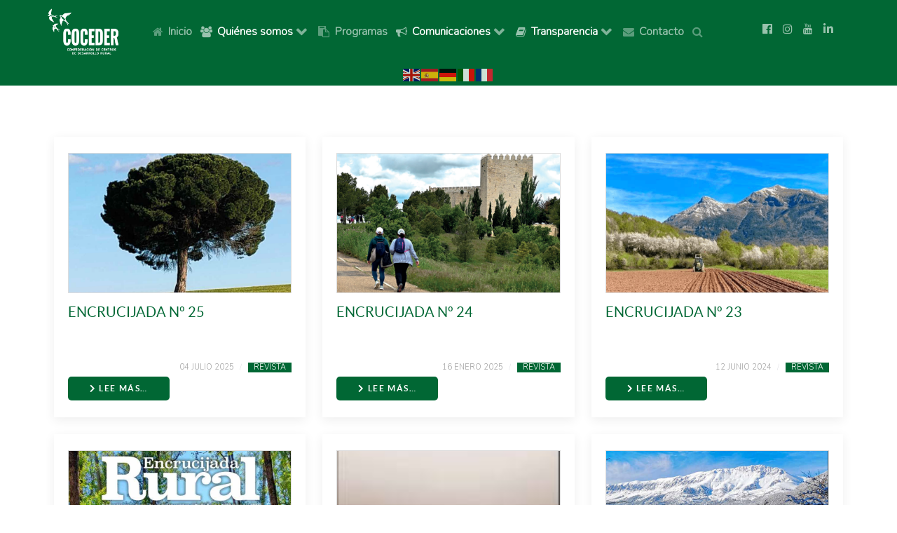

--- FILE ---
content_type: text/html; charset=utf-8
request_url: https://coceder.org/comunicaciones/prensa/revista
body_size: 13499
content:
<!DOCTYPE html>
<html lang="es-ES" dir="ltr">
        
<head>
    
            <meta name="viewport" content="width=device-width, initial-scale=1.0">
        <meta http-equiv="X-UA-Compatible" content="IE=edge" />
        

                <link rel="icon" type="image/x-icon" href="/templates/g5_helium/custom/images/logos/favicon.ico" />
        
            
         <meta charset="utf-8">
	<meta name="generator" content="Joomla! - Open Source Content Management">
	<title>Revista</title>
	<link href="/comunicaciones/prensa/revista?format=feed&amp;type=rss" rel="alternate" type="application/rss+xml" title="Revista">
	<link href="/comunicaciones/prensa/revista?format=feed&amp;type=atom" rel="alternate" type="application/atom+xml" title="Revista">

    <link href="/media/vendor/joomla-custom-elements/css/joomla-alert.min.css?0.2.0" rel="stylesheet" />
	<link href="/templates/g5_helium/custom/css/jluikit.min.css" rel="stylesheet" />
	<link href="/media/gantry5/engines/nucleus/css-compiled/nucleus.css" rel="stylesheet" />
	<link href="/templates/g5_helium/custom/css-compiled/helium_34.css" rel="stylesheet" />
	<link href="/media/gantry5/engines/nucleus/css-compiled/bootstrap5.css" rel="stylesheet" />
	<link href="/media/system/css/joomla-fontawesome.min.css" rel="stylesheet" />
	<link href="/media/system/css/debug.css" rel="stylesheet" />
	<link href="/media/gantry5/assets/css/font-awesome.min.css" rel="stylesheet" />
	<link href="/templates/g5_helium/custom/css-compiled/helium-joomla_34.css" rel="stylesheet" />
	<link href="/templates/g5_helium/custom/css-compiled/custom_34.css" rel="stylesheet" />
	<link href="/plugins/system/cookiespolicynotificationbar/assets/css/cpnb-style.min.css" rel="stylesheet" media="all" />
	<link href="/plugins/system/cookiespolicynotificationbar/assets/css/balloon.min.css" rel="stylesheet" media="all" />
	<style>

/* BEGIN: Cookies Policy Notification Bar - J! system plugin (Powered by: Web357.com) */
.cpnb-outer { border-color: rgba(32, 34, 38, 1); }
.cpnb-outer.cpnb-div-position-top { border-bottom-width: 1px; }
.cpnb-outer.cpnb-div-position-bottom { border-top-width: 1px; }
.cpnb-outer.cpnb-div-position-top-left, .cpnb-outer.cpnb-div-position-top-right, .cpnb-outer.cpnb-div-position-bottom-left, .cpnb-outer.cpnb-div-position-bottom-right { border-width: 1px; }
.cpnb-message { color: #f1f1f3; }
.cpnb-message a { color: #ffffff }
.cpnb-button, .cpnb-button-ok, .cpnb-m-enableAllButton { -webkit-border-radius: 4px; -moz-border-radius: 4px; border-radius: 4px; font-size: 12px; color: #ffffff; background-color: rgba(59, 137, 199, 1); }
.cpnb-button:hover, .cpnb-button:focus, .cpnb-button-ok:hover, .cpnb-button-ok:focus, .cpnb-m-enableAllButton:hover, .cpnb-m-enableAllButton:focus { color: #ffffff; background-color: rgba(49, 118, 175, 1); }
.cpnb-button-decline, .cpnb-button-delete, .cpnb-button-decline-modal, .cpnb-m-DeclineAllButton { color: #ffffff; background-color: rgba(119, 31, 31, 1); }
.cpnb-button-decline:hover, .cpnb-button-decline:focus, .cpnb-button-delete:hover, .cpnb-button-delete:focus, .cpnb-button-decline-modal:hover, .cpnb-button-decline-modal:focus, .cpnb-m-DeclineAllButton:hover, .cpnb-m-DeclineAllButton:focus { color: #ffffff; background-color: rgba(175, 38, 20, 1); }
.cpnb-button-cancel, .cpnb-button-reload, .cpnb-button-cancel-modal { color: #ffffff; background-color: rgba(90, 90, 90, 1); }
.cpnb-button-cancel:hover, .cpnb-button-cancel:focus, .cpnb-button-reload:hover, .cpnb-button-reload:focus, .cpnb-button-cancel-modal:hover, .cpnb-button-cancel-modal:focus { color: #ffffff; background-color: rgba(54, 54, 54, 1); }
.cpnb-button-settings, .cpnb-button-settings-modal { color: #ffffff; background-color: rgba(90, 90, 90, 1); }
.cpnb-button-settings:hover, .cpnb-button-settings:focus, .cpnb-button-settings-modal:hover, .cpnb-button-settings-modal:focus { color: #ffffff; background-color: rgba(54, 54, 54, 1); }
.cpnb-button-more-default, .cpnb-button-more-modal { color: #ffffff; background-color: rgba(123, 138, 139, 1); }
.cpnb-button-more-default:hover, .cpnb-button-more-modal:hover, .cpnb-button-more-default:focus, .cpnb-button-more-modal:focus { color: #ffffff; background-color: rgba(105, 118, 119, 1); }
.cpnb-m-SaveChangesButton { color: #ffffff; background-color: rgba(133, 199, 136, 1); }
.cpnb-m-SaveChangesButton:hover, .cpnb-m-SaveChangesButton:focus { color: #ffffff; background-color: rgba(96, 153, 100, 1); }
@media only screen and (max-width: 600px) {
.cpnb-left-menu-toggle::after, .cpnb-left-menu-toggle-button {
content: "Categories";
}
}
/* END: Cookies Policy Notification Bar - J! system plugin (Powered by: Web357.com) */
</style>

    <script type="application/json" class="joomla-script-options new">{"joomla.jtext":{"ERROR":"Error","MESSAGE":"Mensaje","NOTICE":"Aviso","WARNING":"Advertencia","JCLOSE":"Cerrar","JOK":"OK","JOPEN":"Abrir"},"system.paths":{"root":"","rootFull":"https:\/\/coceder.org\/","base":"","baseFull":"https:\/\/coceder.org\/"},"csrf.token":"fd2ba4d0ba89addd4e7c14b123711c47","accessibility-options":{"labels":{"menuTitle":"Opciones de accesibilidad","increaseText":"Aumentar el tama\u00f1o del texto","decreaseText":"Disminuir el tama\u00f1o del texto","increaseTextSpacing":"Aumentar el espaciado del texto","decreaseTextSpacing":"Disminuir el espaciado del texto","invertColors":"Invertir colores","grayHues":"Tonos grises","underlineLinks":"Subrayar enlaces","bigCursor":"Cursor grande","readingGuide":"Gu\u00eda de lectura","textToSpeech":"Texto a voz","speechToText":"Voz a texto","resetTitle":"Restablecer","closeTitle":"Cerrar"},"icon":{"position":{"left":{"size":"0","units":"px"}},"useEmojis":true},"hotkeys":{"enabled":true,"helpTitles":true},"textToSpeechLang":["es-ES"],"speechToTextLang":["es-ES"]}}</script>
	<script src="/media/system/js/core.min.js?37ffe4186289eba9c5df81bea44080aff77b9684"></script>
	<script src="/media/system/js/messages-es5.min.js?c29829fd2432533d05b15b771f86c6637708bd9d" nomodule defer></script>
	<script src="/media/system/js/messages.min.js?7f7aa28ac8e8d42145850e8b45b3bc82ff9a6411" type="module"></script>
	<script src="/media/vendor/accessibility/js/accessibility.min.js?3.0.17" defer></script>
	<script src="https://cdn.gtranslate.net/widgets/latest/flags.js" data-gt-orig-url="/comunicaciones/prensa/revista" data-gt-orig-domain="coceder.org" data-gt-widget-id="137" defer></script>
	<script src="/templates/g5_helium/custom/js/jluikit.min.js"></script>
	<script src="/plugins/system/cookiespolicynotificationbar/assets/js/cookies-policy-notification-bar.min.js"></script>
	<script type="module">window.addEventListener("load", function() {new Accessibility(Joomla.getOptions("accessibility-options") || {});});</script>
	<script>window.gtranslateSettings = window.gtranslateSettings || {};window.gtranslateSettings['137'] = {"default_language":"es","languages":["en","es","de","it","fr"],"url_structure":"none","wrapper_selector":"#gt-wrapper-137","globe_size":60,"flag_size":"24","flag_style":"2d","custom_domains":null,"float_switcher_open_direction":"top","switcher_open_direction":"bottom","native_language_names":1,"add_new_line":1,"select_language_label":"Select Language","detect_browser_language":0,"custom_css":"","alt_flags":[],"switcher_horizontal_position":"left","switcher_vertical_position":"bottom","horizontal_position":"inline","vertical_position":"inline"};</script>
	<script>

// BEGIN: Cookies Policy Notification Bar - J! system plugin (Powered by: Web357.com)
var cpnb_config = {"w357_joomla_caching":0,"w357_position":"bottom","w357_show_close_x_icon":"1","w357_hide_after_time":"display_always","w357_duration":"60","w357_animate_duration":"1000","w357_limit":"0","w357_message":"Queremos que tu visita a nuestro sitio web sea agradable, por lo que estamos actualizándolo con nuevas ofertas disponibles. Este sitio web únicamente utiliza cookies propias con fines técnicos. No recaba ni cede datos personales de los usuarios sin su conocimiento.\u003Cbr\/\u003ESin embargo, puede contener enlaces a sitios web de terceros con políticas de privacidad ajenas a esta página que usted podrá decidir si acepta o no cuando acceda a ellos. Puedes obtener información adicional o cambiar los ajustes en nuestra Política de Cookies.","w357_display_ok_btn":"1","w357_buttonText":"Aceptar","w357_display_decline_btn":"1","w357_buttonDeclineText":"Declinar","w357_display_cancel_btn":"0","w357_buttonCancelText":"Cancel","w357_display_settings_btn":"1","w357_buttonSettingsText":"Configurar","w357_buttonMoreText":"Más información","w357_buttonMoreLink":"\/politica-de-cookies","w357_display_more_info_btn":"1","w357_fontColor":"#f1f1f3","w357_linkColor":"#ffffff","w357_fontSize":"12px","w357_backgroundColor":"rgba(50, 58, 69, 1)","w357_borderWidth":"1","w357_body_cover":"1","w357_overlay_state":"0","w357_overlay_color":"rgba(10, 10, 10, 0.3)","w357_height":"auto","w357_cookie_name":"cookiesDirective","w357_link_target":"popup","w357_popup_width":"1200","w357_popup_height":"600","w357_customText":"\u003Ch1\u003ECookies Policy\u003C\/h1\u003E\r\n\u003Chr \/\u003E\r\n\u003Ch3\u003EGeneral Use\u003C\/h3\u003E\r\n\u003Cp\u003EWe use cookies, tracking pixels and related technologies on our website. Cookies are small data files that are served by our platform and stored on your device. Our site uses cookies dropped by us or third parties for a variety of purposes including to operate and personalize the website. Also, cookies may also be used to track how you use the site to target ads to you on other websites.\u003C\/p\u003E\r\n\u003Ch3\u003EThird Parties\u003C\/h3\u003E\r\n\u003Cp\u003EOur website employs the use the various third-party services. Through the use of our website, these services may place anonymous cookies on the Visitor\u0027s browser and may send their own cookies to the Visitor\u0027s cookie file. Some of these services include but are not limited to: Google, Facebook, Twitter, Adroll, MailChimp, Sucuri, Intercom and other social networks, advertising agencies, security firewalls, analytics companies and service providers. These services may also collect and use anonymous identifiers such as IP Address, HTTP Referrer, Unique Device Identifier and other non-personally identifiable information and server logs.\u003C\/p\u003E\r\n\u003Chr \/\u003E","w357_more_info_btn_type":"menu_item","w357_blockCookies":"1","w357_autoAcceptAfterScrolling":"0","w357_numOfScrolledPixelsBeforeAutoAccept":"300","w357_reloadPageAfterAccept":"0","w357_enableConfirmationAlerts":"0","w357_enableConfirmationAlertsForAcceptBtn":0,"w357_enableConfirmationAlertsForDeclineBtn":0,"w357_enableConfirmationAlertsForDeleteBtn":0,"w357_confirm_allow_msg":"¿ Aceptar todas las cookies ? ","w357_confirm_delete_msg":"¿ Borrar todas las cookies ?","w357_show_in_iframes":"0","w357_shortcode_is_enabled_on_this_page":0,"w357_base_url":"https:\/\/coceder.org\/","w357_base_ajax_url":"https:\/\/coceder.org\/","w357_current_url":"https:\/\/coceder.org\/comunicaciones\/prensa\/revista","w357_always_display":"0","w357_show_notification_bar":true,"w357_expiration_cookieSettings":"365","w357_expiration_cookieAccept":"365","w357_expiration_cookieDecline":"180","w357_expiration_cookieCancel":"3","w357_accept_button_class_notification_bar":"cpnb-accept-btn","w357_decline_button_class_notification_bar":"cpnb-decline-btn","w357_cancel_button_class_notification_bar":"cpnb-cancel-btn","w357_settings_button_class_notification_bar":"cpnb-settings-btn","w357_moreinfo_button_class_notification_bar":"cpnb-moreinfo-btn","w357_accept_button_class_notification_bar_modal_window":"cpnb-accept-btn-m","w357_decline_button_class_notification_bar_modal_window":"cpnb-decline-btn-m","w357_save_button_class_notification_bar_modal_window":"cpnb-save-btn-m","w357_buttons_ordering":"[\u0022ok\u0022,\u0022decline\u0022,\u0022cancel\u0022,\u0022settings\u0022,\u0022moreinfo\u0022]"};
// END: Cookies Policy Notification Bar - J! system plugin (Powered by: Web357.com)
</script>
	<script>

// BEGIN: Cookies Policy Notification Bar - J! system plugin (Powered by: Web357.com)
var cpnb_cookiesCategories = {"cookie_categories_group0":{"cookie_category_id":"required-cookies","cookie_category_name":"Estrictamente requeridas","cookie_category_description":"Las cookies requeridas o funcionales se relacionan con la funcionalidad de nuestros sitios web y nos permiten mejorar el servicio que le ofrecemos. Por ejemplo, permitiéndole preservar información a través de las diferentes páginas de nuestro sitio web para evitar que tenga que volver a ingresar información; o reconociendo sus preferencias cuando regrese a nuestro sitio web.","cookie_category_checked_by_default":"2","cookie_category_status":"1"},"cookie_categories_group1":{"cookie_category_id":"analytical-cookies","cookie_category_name":"Cookies analíticas","cookie_category_description":"Las cookies analíticas nos permiten reconocer y contar el número de visitantes de nuestro sitio web; ver cómo los visitantes navegan por el sitio  y registrar qué contenido ven y en qué están interesados. Esto nos ayuda a determinar con qué frecuencia se visitan páginas y conocer las áreas más populares de nuestro sitio web. \r\n\r\nTodo ello contribuye a mejorar el servicio que ofrecemos y nos permite asegurar que nuestros usuarios encuentren la información que buscan; mediante la cesion de datos demográficos anónimos a terceros y el seguimiento del éxito de las campañas publicitarias en nuestro sitio web.","cookie_category_checked_by_default":"1","cookie_category_status":"1"},"cookie_categories_group2":{"cookie_category_id":"social-media-cookies","cookie_category_name":"Redes Sociales","cookie_category_description":"Estas cookies permiten compartir el contenido del sitio web con plataformas de redes sociales (por ejemplo, Facebook, Twitter, Instagram). No tenemos control sobre estas cookies, ya que son propias de las plataformas de redes sociales.","cookie_category_checked_by_default":"1","cookie_category_status":"1"},"cookie_categories_group3":{"cookie_category_id":"targeted-advertising-cookies","cookie_category_name":"Targeted Advertising Cookies","cookie_category_description":"Advertising and targeting cookies are used to deliver advertisements more relevant to you, but can also limit the number of times you see an advertisement and be used to chart the effectiveness of an ad campaign by tracking users’ clicks. They can also provide security in transactions. They are usually placed by third-party advertising networks with a website operator’s permission but can be placed by the operator themselves. They can remember that you have visited a website, and this information can be shared with other organizations, including other advertisers. They cannot determine who you are though, as the data collected is never linked to your profile. ","cookie_category_checked_by_default":"1","cookie_category_status":"0"}};
// END: Cookies Policy Notification Bar - J! system plugin (Powered by: Web357.com)
</script>
	<script>

// BEGIN: Cookies Policy Notification Bar - J! system plugin (Powered by: Web357.com)
var cpnb_manager = {"w357_m_modalState":"1","w357_m_floatButtonState":"1","w357_m_floatButtonPosition":"bottom_right","w357_m_HashLink":"cookies","w357_m_modal_menuItemSelectedBgColor":"rgba(200, 200, 200, 1)","w357_m_saveChangesButtonColorAfterChange":"rgba(13, 92, 45, 1)","w357_m_floatButtonIconSrc":"https:\/\/coceder.org\/media\/plg_system_cookiespolicynotificationbar\/icons\/cpnb-cookies-manager-icon-1-64x64.png","w357_m_FloatButtonIconType":"image","w357_m_FloatButtonIconFontAwesomeName":"fas fa-cookie-bite","w357_m_FloatButtonIconFontAwesomeSize":"fa-lg","w357_m_FloatButtonIconFontAwesomeColor":"rgba(61, 47, 44, 0.84)","w357_m_FloatButtonIconUikitName":"cog","w357_m_FloatButtonIconUikitSize":"1","w357_m_FloatButtonIconUikitColor":"rgba(61, 47, 44, 0.84)","w357_m_floatButtonText":"Cookies Manager","w357_m_modalHeadingText":"Advanced Cookie Settings","w357_m_checkboxText":"Habilitado","w357_m_lockedText":"(Locked)","w357_m_EnableAllButtonText":"Permitir todas","w357_m_DeclineAllButtonText":"Declinar todas","w357_m_SaveChangesButtonText":"Guardar ajustes","w357_m_confirmationAlertRequiredCookies":"Estas son cookies propias, estrictamente necesarias para el correcto funcionamiento del sitio web."};
// END: Cookies Policy Notification Bar - J! system plugin (Powered by: Web357.com)
</script>

    
                

<!-- BEGIN: Google Analytics -->
<script>console.log("Google analytics javascript code goes here...")</script>
<!-- END: Google Analytics -->

<!-- BEGIN: Facebook -->
<script>console.log("Facebook javascript code goes here...")</script>
<!-- END: Facebook -->
</head>

    <body class="gantry g-helium-style site com_content view-category layout-blog no-task dir-ltr menu-comunicaciones submenu-revista itemid-180 outline-34 g-offcanvas-left g-default g-style-preset1">
        
                    

        <div id="g-offcanvas"  data-g-offcanvas-swipe="1" data-g-offcanvas-css3="1">
                        <div class="g-grid">                        

        <div class="g-block size-100">
             <div id="mobile-menu-5697-particle" class="g-content g-particle">            <div id="g-mobilemenu-container" data-g-menu-breakpoint="48rem"></div>
            </div>
        </div>
            </div>
    </div>
        <div id="g-page-surround">
            <div class="g-offcanvas-hide g-offcanvas-toggle" role="navigation" data-offcanvas-toggle aria-controls="g-offcanvas" aria-expanded="false"><i class="fa fa-fw fa-bars"></i></div>                        

                                
                <section id="g-navigation" class="nomargintop nomarginbottom">
                <div class="g-container">                                <div class="g-grid">                        

        <div class="g-block size-100">
             <div class="g-system-messages">
                                            <div id="system-message-container" aria-live="polite"></div>

            
    </div>
        </div>
            </div>
            </div>
        
    </section>
                    
                <header id="g-header" class="nopaddingtop nopaddingbottom">
                <div class="g-container">                                <div class="g-grid">                        

        <div class="g-block size-14 logo-movil">
             <div id="logo-4786-particle" class="g-content g-particle">            <a href="https://coceder.org" target="_self" title="Logo Coceder, Ir a Inicio" aria-label="Logo Coceder, Ir a Inicio"  >
                        <img src="/images/logos/logo-coceder-inverso.png" style="max-height: 70px" alt="Logo Coceder, Ir a Inicio" />
            </a>
            </div>
        </div>
                    

        <div class="g-block size-70 menu-principal py-3">
             <div id="menu-5304-particle" class="g-content g-particle">            <nav class="g-main-nav" data-g-hover-expand="true">
        <ul class="g-toplevel">
                                                                                                                
        
                
        
                
        
        <li class="g-menu-item g-menu-item-type-component g-menu-item-104 g-standard  ">
                            <a class="g-menu-item-container" href="/">
                                                <i class="fa fa-home" aria-hidden="true"></i>
                                                    <span class="g-menu-item-content">
                                    <span class="g-menu-item-title">Inicio</span>
            
                    </span>
                                                </a>
                                </li>
    
                                                                                                
        
                
        
                
        
        <li class="g-menu-item g-menu-item-type-separator g-menu-item-130 g-parent g-standard  ">
                            <div class="g-menu-item-container enlace-separador" data-g-menuparent="">                                    <i class="fa fa-users" aria-hidden="true"></i>
                                                                            <span class="g-separator g-menu-item-content">            <span class="g-menu-item-title">Quiénes somos</span>
            </span>
                                        <span class="g-menu-parent-indicator"></span>                            </div>                                                                <ul class="g-dropdown g-inactive g-fade g-dropdown-right">
            <li class="g-dropdown-column">
                        <div class="g-grid">
                        <div class="g-block size-100">
            <ul class="g-sublevel">
                <li class="g-level-1 g-go-back">
                    <a class="g-menu-item-container" href="#" data-g-menuparent=""><span>Back</span></a>
                </li>
                                                                                                                    
        
                
        
                
        
        <li class="g-menu-item g-menu-item-type-component g-menu-item-163  ">
                            <a class="g-menu-item-container" href="/quienes-somos/conocenos">
                                                                <span class="g-menu-item-content">
                                    <span class="g-menu-item-title">Conócenos</span>
            
                    </span>
                                                </a>
                                </li>
    
                                                                                                
                                                                                                                                
                
        
                
        
        <li class="g-menu-item g-menu-item-type-url g-menu-item-239  ">
                            <a class="g-menu-item-container" href="https://coceder.org/images/PDFs/IDEARIO_COCEDER.pdf" target="_blank" rel="noopener&#x20;noreferrer">
                                                                <span class="g-menu-item-content">
                                    <span class="g-menu-item-title">Ideario</span>
            
                    </span>
                                                </a>
                                </li>
    
                                                                                                
        
                
        
                
        
        <li class="g-menu-item g-menu-item-type-component g-menu-item-164  ">
                            <a class="g-menu-item-container" href="/quienes-somos/mision-vision-y-valores">
                                                                <span class="g-menu-item-content">
                                    <span class="g-menu-item-title">Misión, Visión y Valores</span>
            
                    </span>
                                                </a>
                                </li>
    
                                                                                                
        
                
        
                
        
        <li class="g-menu-item g-menu-item-type-component g-menu-item-165  ">
                            <a class="g-menu-item-container" href="/quienes-somos/colabora">
                                                                <span class="g-menu-item-content">
                                    <span class="g-menu-item-title">Colabora</span>
            
                    </span>
                                                </a>
                                </li>
    
                                                                                                
        
                
        
                
        
        <li class="g-menu-item g-menu-item-type-component g-menu-item-166  ">
                            <a class="g-menu-item-container" href="/quienes-somos/rsc">
                                                                <span class="g-menu-item-content">
                                    <span class="g-menu-item-title">Responsabilidad Social</span>
            
                    </span>
                                                </a>
                                </li>
    
                                                                                                
        
                
        
                
        
        <li class="g-menu-item g-menu-item-type-component g-menu-item-162 g-parent g-menu-item-link-parent ">
                            <a class="g-menu-item-container" href="/quienes-somos/redes-de-colaboracion">
                                                                <span class="g-menu-item-content">
                                    <span class="g-menu-item-title">Redes de colaboración</span>
            
                    </span>
                    <span class="g-menu-parent-indicator" data-g-menuparent=""></span>                            </a>
                                                                            <ul class="g-dropdown g-inactive g-fade g-dropdown-right">
            <li class="g-dropdown-column">
                        <div class="g-grid">
                        <div class="g-block size-100">
            <ul class="g-sublevel">
                <li class="g-level-2 g-go-back">
                    <a class="g-menu-item-container" href="#" data-g-menuparent=""><span>Back</span></a>
                </li>
                                                                                                                    
        
                
        
                
        
        <li class="g-menu-item g-menu-item-type-component g-menu-item-281  ">
                            <a class="g-menu-item-container" href="/quienes-somos/redes-de-colaboracion/redes-de-colaboracion-2">
                                                                <span class="g-menu-item-content">
                                    <span class="g-menu-item-title">Redes de Colaboración 2</span>
            
                    </span>
                                                </a>
                                </li>
    
    
            </ul>
        </div>
            </div>

            </li>
        </ul>
            </li>
    
                                                                                                
        
                
        
                
        
        <li class="g-menu-item g-menu-item-type-component g-menu-item-167  ">
                            <a class="g-menu-item-container" href="/quienes-somos/aviso-legal-menu">
                                                                <span class="g-menu-item-content">
                                    <span class="g-menu-item-title">Aviso Legal</span>
            
                    </span>
                                                </a>
                                </li>
    
                                                                                                
        
                
        
                
        
        <li class="g-menu-item g-menu-item-type-component g-menu-item-168  ">
                            <a class="g-menu-item-container" href="/quienes-somos/junta-directiva">
                                                                <span class="g-menu-item-content">
                                    <span class="g-menu-item-title">Junta Directiva</span>
            
                    </span>
                                                </a>
                                </li>
    
                                                                                                
        
                
        
                
        
        <li class="g-menu-item g-menu-item-type-component g-menu-item-169  ">
                            <a class="g-menu-item-container" href="/quienes-somos/equipo-tecnico">
                                                                <span class="g-menu-item-content">
                                    <span class="g-menu-item-title">Equipo Técnico</span>
            
                    </span>
                                                </a>
                                </li>
    
                                                                                                
        
                
        
                
        
        <li class="g-menu-item g-menu-item-type-component g-menu-item-132  ">
                            <a class="g-menu-item-container" href="/quienes-somos/centros">
                                                                <span class="g-menu-item-content">
                                    <span class="g-menu-item-title">Centros</span>
            
                    </span>
                                                </a>
                                </li>
    
                                                                                                
        
                
        
                
        
        <li class="g-menu-item g-menu-item-type-component g-menu-item-171  ">
                            <a class="g-menu-item-container" href="/quienes-somos/documentacion">
                                                                <span class="g-menu-item-content">
                                    <span class="g-menu-item-title">Documentación</span>
            
                    </span>
                                                </a>
                                </li>
    
    
            </ul>
        </div>
            </div>

            </li>
        </ul>
            </li>
    
                                                                                                
        
                
        
                
        
        <li class="g-menu-item g-menu-item-type-component g-menu-item-142 g-standard  ">
                            <a class="g-menu-item-container" href="/programas">
                                                <i class="fa fa-clipboard" aria-hidden="true"></i>
                                                    <span class="g-menu-item-content">
                                    <span class="g-menu-item-title">Programas</span>
            
                    </span>
                                                </a>
                                </li>
    
                                                                                                
        
                
        
                
        
        <li class="g-menu-item g-menu-item-type-separator g-menu-item-143 g-parent active g-standard  ">
                            <div class="g-menu-item-container" data-g-menuparent="">                                    <i class="fa fa-bullhorn" aria-hidden="true"></i>
                                                                            <span class="g-separator g-menu-item-content">            <span class="g-menu-item-title">Comunicaciones</span>
            </span>
                                        <span class="g-menu-parent-indicator"></span>                            </div>                                                                <ul class="g-dropdown g-inactive g-fade g-dropdown-right">
            <li class="g-dropdown-column">
                        <div class="g-grid">
                        <div class="g-block size-100">
            <ul class="g-sublevel">
                <li class="g-level-1 g-go-back">
                    <a class="g-menu-item-container" href="#" data-g-menuparent=""><span>Back</span></a>
                </li>
                                                                                                                    
        
                
        
                
        
        <li class="g-menu-item g-menu-item-type-component g-menu-item-144  ">
                            <a class="g-menu-item-container" href="/comunicaciones/noticias">
                                                                <span class="g-menu-item-content">
                                    <span class="g-menu-item-title">Noticias</span>
            
                    </span>
                                                </a>
                                </li>
    
                                                                                                
        
                
        
                
        
        <li class="g-menu-item g-menu-item-type-component g-menu-item-182 g-parent active g-menu-item-link-parent ">
                            <a class="g-menu-item-container" href="/comunicaciones/prensa">
                                                                <span class="g-menu-item-content">
                                    <span class="g-menu-item-title">Prensa</span>
            
                    </span>
                    <span class="g-menu-parent-indicator" data-g-menuparent=""></span>                            </a>
                                                                            <ul class="g-dropdown g-inactive g-fade g-dropdown-right">
            <li class="g-dropdown-column">
                        <div class="g-grid">
                        <div class="g-block size-100">
            <ul class="g-sublevel">
                <li class="g-level-2 g-go-back">
                    <a class="g-menu-item-container" href="#" data-g-menuparent=""><span>Back</span></a>
                </li>
                                                                                                                    
        
                
        
                
        
        <li class="g-menu-item g-menu-item-type-component g-menu-item-189  ">
                            <a class="g-menu-item-container" href="/comunicaciones/prensa/dossier-prensa">
                                                                <span class="g-menu-item-content">
                                    <span class="g-menu-item-title">Dossier prensa</span>
            
                    </span>
                                                </a>
                                </li>
    
                                                                                                
        
                
        
                
        
        <li class="g-menu-item g-menu-item-type-component g-menu-item-188  ">
                            <a class="g-menu-item-container" href="/comunicaciones/prensa/memorias">
                                                                <span class="g-menu-item-content">
                                    <span class="g-menu-item-title">Memorias</span>
            
                    </span>
                                                </a>
                                </li>
    
                                                                                                
        
                
        
                
        
        <li class="g-menu-item g-menu-item-type-component g-menu-item-187  ">
                            <a class="g-menu-item-container" href="/comunicaciones/prensa/notas-de-prensa">
                                                                <span class="g-menu-item-content">
                                    <span class="g-menu-item-title">Notas de prensa</span>
            
                    </span>
                                                </a>
                                </li>
    
                                                                                                
        
                
        
                
        
        <li class="g-menu-item g-menu-item-type-component g-menu-item-181  ">
                            <a class="g-menu-item-container" href="/comunicaciones/prensa/publicaciones">
                                                                <span class="g-menu-item-content">
                                    <span class="g-menu-item-title">Publicaciones</span>
            
                    </span>
                                                </a>
                                </li>
    
                                                                                                
        
                
        
                
        
        <li class="g-menu-item g-menu-item-type-component g-menu-item-180 active  ">
                            <a class="g-menu-item-container" href="/comunicaciones/prensa/revista">
                                                                <span class="g-menu-item-content">
                                    <span class="g-menu-item-title">Revista</span>
            
                    </span>
                                                </a>
                                </li>
    
    
            </ul>
        </div>
            </div>

            </li>
        </ul>
            </li>
    
                                                                                                
        
                
        
                
        
        <li class="g-menu-item g-menu-item-type-component g-menu-item-271  ">
                            <a class="g-menu-item-container" href="/comunicaciones/eventos">
                                                                <span class="g-menu-item-content">
                                    <span class="g-menu-item-title">Eventos</span>
            
                    </span>
                                                </a>
                                </li>
    
                                                                                                
        
                
        
                
        
        <li class="g-menu-item g-menu-item-type-component g-menu-item-279  ">
                            <a class="g-menu-item-container" href="/comunicaciones/manifiesto">
                                                                <span class="g-menu-item-content">
                                    <span class="g-menu-item-title">Manifiesto</span>
            
                    </span>
                                                </a>
                                </li>
    
                                                                                                
        
                
        
                
        
        <li class="g-menu-item g-menu-item-type-component g-menu-item-282  ">
                            <a class="g-menu-item-container" href="/comunicaciones/investigacion-medioambiental">
                                                                <span class="g-menu-item-content">
                                    <span class="g-menu-item-title">Investigación Medioambiental</span>
            
                    </span>
                                                </a>
                                </li>
    
    
            </ul>
        </div>
            </div>

            </li>
        </ul>
            </li>
    
                                                                                                
        
                
        
                
        
        <li class="g-menu-item g-menu-item-type-separator g-menu-item-190 g-parent g-standard  ">
                            <div class="g-menu-item-container" data-g-menuparent="">                                    <i class="fa fa-book" aria-hidden="true"></i>
                                                                            <span class="g-separator g-menu-item-content">            <span class="g-menu-item-title">Transparencia</span>
            </span>
                                        <span class="g-menu-parent-indicator"></span>                            </div>                                                                <ul class="g-dropdown g-inactive g-fade g-dropdown-right">
            <li class="g-dropdown-column">
                        <div class="g-grid">
                        <div class="g-block size-100">
            <ul class="g-sublevel">
                <li class="g-level-1 g-go-back">
                    <a class="g-menu-item-container" href="#" data-g-menuparent=""><span>Back</span></a>
                </li>
                                                                                                                    
        
                
        
                
        
        <li class="g-menu-item g-menu-item-type-component g-menu-item-191  ">
                            <a class="g-menu-item-container" href="/transparencia/informacion-institucional-y-organizativa">
                                                                <span class="g-menu-item-content">
                                    <span class="g-menu-item-title">Institucional y Organizativa</span>
            
                    </span>
                                                </a>
                                </li>
    
                                                                                                
        
                
        
                
        
        <li class="g-menu-item g-menu-item-type-component g-menu-item-192  ">
                            <a class="g-menu-item-container" href="/transparencia/economica-y-presupuestaria">
                                                                <span class="g-menu-item-content">
                                    <span class="g-menu-item-title">Económica y Presupuestaria</span>
            
                    </span>
                                                </a>
                                </li>
    
                                                                                                
        
                
        
                
        
        <li class="g-menu-item g-menu-item-type-component g-menu-item-193  ">
                            <a class="g-menu-item-container" href="/transparencia/voluntaria-y-buenas-practicas">
                                                                <span class="g-menu-item-content">
                                    <span class="g-menu-item-title">Voluntaria y Buenas prácticas</span>
            
                    </span>
                                                </a>
                                </li>
    
    
            </ul>
        </div>
            </div>

            </li>
        </ul>
            </li>
    
                                                                                                
        
                
        
                
        
        <li class="g-menu-item g-menu-item-type-component g-menu-item-234 g-standard  ">
                            <a class="g-menu-item-container" href="/contacto">
                                                <i class="fa fa-envelope" aria-hidden="true"></i>
                                                    <span class="g-menu-item-content">
                                    <span class="g-menu-item-title">Contacto</span>
            
                    </span>
                                                </a>
                                </li>
    
                                                                                                
        
                
        
                
        
        <li class="g-menu-item g-menu-item-type-component g-menu-item-179 g-standard  ">
                            <a class="g-menu-item-container" href="/buscar" title="Buscar" aria-label="Buscar">
                                                <i class="fa fa-search" aria-hidden="true"></i>
                                                    <span class="g-menu-item-content">
                            
                    </span>
                                                </a>
                                </li>
    
    
        </ul>
    </nav>
            </div>
        </div>
                    

        <div class="g-block size-15">
             <div id="social-7092-particle" class="g-content g-particle">            <div class="el-social social-icons">
        <div class="jl-child-width-auto jl-grid-small jl-flex-inline jl-grid">
                        <div>
                                                <a href="https://www.facebook.com/COCEDER" target="_blank" rel="noopener noreferrer" title="Ir a la página de Facebook de Coceder" aria-label="Ir a la página de Facebook de Coceder">
                    <span class="fa fa-facebook-official"></span>                                    </a>
            </div>    
                        <div>
                                                <a href="https://www.instagram.com/coceder_rural/" target="_blank" rel="noopener noreferrer" title="Ir a la página de Instagram de Coceder" aria-label="Ir a la página de Instagram de Coceder">
                    <span class="fa fa-instagram"></span>                                    </a>
            </div>    
                        <div>
                                                <a href="https://www.youtube.com/channel/UC1MaVum29hWajr9eHE1EBoA/feed" target="_blank" rel="noopener noreferrer" title="Ir a la página de Youtube de Coceder" aria-label="Ir a la página de Youtube de Coceder">
                    <span class="fa fa-youtube"></span>                                    </a>
            </div>    
                        <div>
                                                <a href="https://www.linkedin.com/company/coceder/ " target="_blank" rel="noopener noreferrer" title="Síguenos en  Linkedin" aria-label="Síguenos en  Linkedin">
                    <span class="fab fa-linkedin"></span>                                    </a>
            </div>    
                    </div>
    </div>
            </div>
        </div>
            </div>
                            <div class="g-grid">                        

        <div id="GTranslateFlags" class="g-block size-100 g-flushed center">
             <div class="g-content">
                                    <div class="platform-content"><div class=" moduletable ">
        <div class="gtranslate_wrapper" id="gt-wrapper-137"></div></div></div>
            
        </div>
        </div>
            </div>
            </div>
        
    </header>
    
                                
                
    
                <section id="g-container-main" class="g-wrapper">
                <div class="g-container">                    <div class="g-grid">                        

        <div class="g-block size-100">
             <main id="g-mainbar">
                                        <div class="g-grid">                        

        <div class="g-block size-100 has-content-cards">
             <div class="g-content">
                                                            <div class="platform-content container"><div class="row"><div class="col"><div class="com-content-category-blog blog" itemscope itemtype="https://schema.org/Blog">
    
        
    
    
    
    
                                                            <div class="com-content-category-blog__items blog-items  columns-3">
                    <div class="com-content-category-blog__item blog-item"
                itemprop="blogPost" itemscope itemtype="https://schema.org/BlogPosting">
                    
<figure class="left item-image">
            <img src="/images/prensa/revista25.png" alt="Un árbol grande en primer plano" itemprop="thumbnail" width="1280" height="720" loading="lazy">        </figure>

<div class="item-content">
    
    

    <div class="page-header">
                    <h2 itemprop="name">
                                    <a href="/comunicaciones/prensa/revista/encrucijada-no-25" itemprop="url">
                        ENCRUCIJADA Nº 25                    </a>
                            </h2>
        
        
        
            </div>

    
        
            <dl class="article-info text-muted">

            <dt class="article-info-term">
                            Detalles                    </dt>

        
        
                    <dd class="published">
    <time datetime="2025-07-04T07:16:18+00:00" itemprop="datePublished">
        04 Julio 2025    </time>
</dd>
        
                    <dd class="category-name">
                                    <a href="/comunicaciones/prensa/revista" itemprop="genre">Revista</a>    </dd>
        
        


    
            
        
            </dl>
        
                        
        
    
    

    
    
    
        
<p class="readmore">
            <a class="btn btn-secondary" href="/comunicaciones/prensa/revista/encrucijada-no-25" aria-label="Lee más: ENCRUCIJADA Nº 25">
            <span class="icon-chevron-right" aria-hidden="true"></span>            Lee más&hellip;        </a>
    </p>

    

    
        </div>
            </div>
                    <div class="com-content-category-blog__item blog-item"
                itemprop="blogPost" itemscope itemtype="https://schema.org/BlogPosting">
                    
<figure class="left item-image">
            <img src="/images/prensa/revistanumero24.png" alt="Dos señoras andando de espaldas junto a un castillo" itemprop="thumbnail" width="1280" height="720" loading="lazy">        </figure>

<div class="item-content">
    
    

    <div class="page-header">
                    <h2 itemprop="name">
                                    <a href="/comunicaciones/prensa/revista/encrucijada-n-24" itemprop="url">
                        ENCRUCIJADA Nº 24                    </a>
                            </h2>
        
        
        
            </div>

    
        
            <dl class="article-info text-muted">

            <dt class="article-info-term">
                            Detalles                    </dt>

        
        
                    <dd class="published">
    <time datetime="2025-01-16T11:47:04+00:00" itemprop="datePublished">
        16 Enero 2025    </time>
</dd>
        
                    <dd class="category-name">
                                    <a href="/comunicaciones/prensa/revista" itemprop="genre">Revista</a>    </dd>
        
        


    
            
        
            </dl>
        
                        
        
    
    

    
    
    
        
<p class="readmore">
            <a class="btn btn-secondary" href="/comunicaciones/prensa/revista/encrucijada-n-24" aria-label="Lee más: ENCRUCIJADA Nº 24">
            <span class="icon-chevron-right" aria-hidden="true"></span>            Lee más&hellip;        </a>
    </p>

    

    
        </div>
            </div>
                    <div class="com-content-category-blog__item blog-item"
                itemprop="blogPost" itemscope itemtype="https://schema.org/BlogPosting">
                    
<figure class="left item-image">
            <img src="/images/prensa/portadarevista_23.png" alt="paisaje con montañas y un tractor trabajando la tierra" itemprop="thumbnail" width="1280" height="720" loading="lazy">        </figure>

<div class="item-content">
    
    

    <div class="page-header">
                    <h2 itemprop="name">
                                    <a href="/comunicaciones/prensa/revista/encrucijada-n-23" itemprop="url">
                        ENCRUCIJADA Nº 23                    </a>
                            </h2>
        
        
        
            </div>

    
        
            <dl class="article-info text-muted">

            <dt class="article-info-term">
                            Detalles                    </dt>

        
        
                    <dd class="published">
    <time datetime="2024-06-12T10:10:10+00:00" itemprop="datePublished">
        12 Junio 2024    </time>
</dd>
        
                    <dd class="category-name">
                                    <a href="/comunicaciones/prensa/revista" itemprop="genre">Revista</a>    </dd>
        
        


    
            
        
            </dl>
        
                        
        
    
    

    
    
    
        
<p class="readmore">
            <a class="btn btn-secondary" href="/comunicaciones/prensa/revista/encrucijada-n-23" aria-label="Lee más: ENCRUCIJADA Nº 23">
            <span class="icon-chevron-right" aria-hidden="true"></span>            Lee más&hellip;        </a>
    </p>

    

    
        </div>
            </div>
                    <div class="com-content-category-blog__item blog-item"
                itemprop="blogPost" itemscope itemtype="https://schema.org/BlogPosting">
                    
<figure class="left item-image">
            <img src="/images/prensa/noticia%20revista22.jpg" alt="Portada de la revista Encrucijada Rural " itemprop="thumbnail" width="1280" height="720" loading="lazy">        </figure>

<div class="item-content">
    
    

    <div class="page-header">
                    <h2 itemprop="name">
                                    <a href="/comunicaciones/prensa/revista/encrucijada-rural-n-22" itemprop="url">
                        ENCRUCIJADA RURAL Nº 22                    </a>
                            </h2>
        
        
        
            </div>

    
        
            <dl class="article-info text-muted">

            <dt class="article-info-term">
                            Detalles                    </dt>

        
        
                    <dd class="published">
    <time datetime="2023-12-22T10:36:08+00:00" itemprop="datePublished">
        22 Diciembre 2023    </time>
</dd>
        
                    <dd class="category-name">
                                    <a href="/comunicaciones/prensa/revista" itemprop="genre">Revista</a>    </dd>
        
        


    
            
        
            </dl>
        
                        
        
    
    

    
    
    
        
<p class="readmore">
            <a class="btn btn-secondary" href="/comunicaciones/prensa/revista/encrucijada-rural-n-22" aria-label="Lee más: ENCRUCIJADA RURAL Nº 22">
            <span class="icon-chevron-right" aria-hidden="true"></span>            Lee más&hellip;        </a>
    </p>

    

    
        </div>
            </div>
                    <div class="com-content-category-blog__item blog-item"
                itemprop="blogPost" itemscope itemtype="https://schema.org/BlogPosting">
                    
<figure class="left item-image">
            <img src="/images/prensa/PORTADA-RRural-21.jpg" alt="Portada de la revista con la imagen de un pastor con ovejas" itemprop="thumbnail" width="150" height="150" loading="lazy">        </figure>

<div class="item-content">
    
    

    <div class="page-header">
                    <h2 itemprop="name">
                                    <a href="/comunicaciones/prensa/revista/encrucijada-rural-n-21" itemprop="url">
                        ENCRUCIJADA RURAL Nº 21                    </a>
                            </h2>
        
        
        
            </div>

    
        
            <dl class="article-info text-muted">

            <dt class="article-info-term">
                            Detalles                    </dt>

        
        
                    <dd class="published">
    <time datetime="2023-06-14T00:00:00+00:00" itemprop="datePublished">
        14 Junio 2023    </time>
</dd>
        
                    <dd class="category-name">
                                    <a href="/comunicaciones/prensa/revista" itemprop="genre">Revista</a>    </dd>
        
        


    
            
        
            </dl>
        
                        
        
    
    

    
    
    
        
<p class="readmore">
            <a class="btn btn-secondary" href="/comunicaciones/prensa/revista/encrucijada-rural-n-21" aria-label="Lee más: ENCRUCIJADA RURAL Nº 21">
            <span class="icon-chevron-right" aria-hidden="true"></span>            Lee más&hellip;        </a>
    </p>

    

    
        </div>
            </div>
                    <div class="com-content-category-blog__item blog-item"
                itemprop="blogPost" itemscope itemtype="https://schema.org/BlogPosting">
                    
<figure class="left item-image">
            <img src="/wp-content/uploads/2023/02/portada.pdf.png" alt="Portada de la revista nº20 de encrucijada rural" itemprop="thumbnail">        </figure>

<div class="item-content">
    
    

    <div class="page-header">
                    <h2 itemprop="name">
                                    <a href="/comunicaciones/prensa/revista/encrucijada-rural-no-20" itemprop="url">
                        ENCRUCIJADA RURAL Nº 20                    </a>
                            </h2>
        
        
        
            </div>

    
        
            <dl class="article-info text-muted">

            <dt class="article-info-term">
                            Detalles                    </dt>

        
        
                    <dd class="published">
    <time datetime="2023-02-02T15:10:03+00:00" itemprop="datePublished">
        02 Febrero 2023    </time>
</dd>
        
                    <dd class="category-name">
                                    <a href="/comunicaciones/prensa/revista" itemprop="genre">Revista</a>    </dd>
        
        


    
            
        
            </dl>
        
                        
        
    
    

    
    
    
        
<p class="readmore">
            <a class="btn btn-secondary" href="/comunicaciones/prensa/revista/encrucijada-rural-no-20" aria-label="Lee más: ENCRUCIJADA RURAL Nº 20">
            <span class="icon-chevron-right" aria-hidden="true"></span>            Lee más&hellip;        </a>
    </p>

    

    
        </div>
            </div>
                    <div class="com-content-category-blog__item blog-item"
                itemprop="blogPost" itemscope itemtype="https://schema.org/BlogPosting">
                    
<figure class="left item-image">
            <img src="/wp-content/uploads/2022/08/PORTADA-ENCRUCIJADA-19.png" alt="Portada de la revista ENCRUCIJADA RURAL Nº19" itemprop="thumbnail">        </figure>

<div class="item-content">
    
    

    <div class="page-header">
                    <h2 itemprop="name">
                                    <a href="/comunicaciones/prensa/revista/encrucijada-rural-no19" itemprop="url">
                        ENCRUCIJADA RURAL Nº19                    </a>
                            </h2>
        
        
        
            </div>

    
        
            <dl class="article-info text-muted">

            <dt class="article-info-term">
                            Detalles                    </dt>

        
        
                    <dd class="published">
    <time datetime="2022-08-05T15:45:56+00:00" itemprop="datePublished">
        05 Agosto 2022    </time>
</dd>
        
                    <dd class="category-name">
                                    <a href="/comunicaciones/prensa/revista" itemprop="genre">Revista</a>    </dd>
        
        


    
            
        
            </dl>
        
                        
        
    
    

    
    
    
        
<p class="readmore">
            <a class="btn btn-secondary" href="/comunicaciones/prensa/revista/encrucijada-rural-no19" aria-label="Lee más: ENCRUCIJADA RURAL Nº19">
            <span class="icon-chevron-right" aria-hidden="true"></span>            Lee más&hellip;        </a>
    </p>

    

    
        </div>
            </div>
                    <div class="com-content-category-blog__item blog-item"
                itemprop="blogPost" itemscope itemtype="https://schema.org/BlogPosting">
                    
<figure class="left item-image">
            <img src="/wp-content/uploads/2022/04/Encrucijada-Rural-18-MAR-2022.png" alt="Portada Encrucijada rural 18" itemprop="thumbnail">        </figure>

<div class="item-content">
    
    

    <div class="page-header">
                    <h2 itemprop="name">
                                    <a href="/comunicaciones/prensa/revista/encrucijada-rural-no-18" itemprop="url">
                        Encrucijada rural nº 18                    </a>
                            </h2>
        
        
        
            </div>

    
        
            <dl class="article-info text-muted">

            <dt class="article-info-term">
                            Detalles                    </dt>

        
        
                    <dd class="published">
    <time datetime="2022-04-06T16:48:24+00:00" itemprop="datePublished">
        06 Abril 2022    </time>
</dd>
        
                    <dd class="category-name">
                                    <a href="/comunicaciones/prensa/revista" itemprop="genre">Revista</a>    </dd>
        
        


    
            
        
            </dl>
        
                        
        
    
    

    
    
    
        
<p class="readmore">
            <a class="btn btn-secondary" href="/comunicaciones/prensa/revista/encrucijada-rural-no-18" aria-label="Lee más: Encrucijada rural nº 18">
            <span class="icon-chevron-right" aria-hidden="true"></span>            Lee más&hellip;        </a>
    </p>

    

    
        </div>
            </div>
                    <div class="com-content-category-blog__item blog-item"
                itemprop="blogPost" itemscope itemtype="https://schema.org/BlogPosting">
                    
<figure class="left item-image">
            <img src="/wp-content/uploads/2021/08/portada-revista.png" alt="Portada Encrucijada rural 17" itemprop="thumbnail">        </figure>

<div class="item-content">
    
    

    <div class="page-header">
                    <h2 itemprop="name">
                                    <a href="/comunicaciones/prensa/revista/encrucijada-17-julio-2021" itemprop="url">
                        Encrucijada 17                    </a>
                            </h2>
        
        
        
            </div>

    
        
            <dl class="article-info text-muted">

            <dt class="article-info-term">
                            Detalles                    </dt>

        
        
                    <dd class="published">
    <time datetime="2021-08-02T12:03:00+00:00" itemprop="datePublished">
        02 Agosto 2021    </time>
</dd>
        
                    <dd class="category-name">
                                    <a href="/comunicaciones/prensa/revista" itemprop="genre">Revista</a>    </dd>
        
        


    
            
        
            </dl>
        
                        
        
    
    

    
    
    
        
<p class="readmore">
            <a class="btn btn-secondary" href="/comunicaciones/prensa/revista/encrucijada-17-julio-2021" aria-label="Lee más: Encrucijada 17">
            <span class="icon-chevron-right" aria-hidden="true"></span>            Lee más&hellip;        </a>
    </p>

    

    
        </div>
            </div>
                    <div class="com-content-category-blog__item blog-item"
                itemprop="blogPost" itemscope itemtype="https://schema.org/BlogPosting">
                    
<figure class="left item-image">
            <img src="/wp-content/uploads/2021/02/2021-02-17-13_45_21-NP-declaracion-institucional-sanidad-rural-Modo-de-compatibilidad-Word.png" alt="Portada de la revista Encrucijada rural 16" itemprop="thumbnail">        </figure>

<div class="item-content">
    
    

    <div class="page-header">
                    <h2 itemprop="name">
                                    <a href="/comunicaciones/prensa/revista/encrucijada-rural-16" itemprop="url">
                        Encrucijada rural 16                    </a>
                            </h2>
        
        
        
            </div>

    
        
            <dl class="article-info text-muted">

            <dt class="article-info-term">
                            Detalles                    </dt>

        
        
                    <dd class="published">
    <time datetime="2021-02-17T14:46:48+00:00" itemprop="datePublished">
        17 Febrero 2021    </time>
</dd>
        
                    <dd class="category-name">
                                    <a href="/comunicaciones/prensa/revista" itemprop="genre">Revista</a>    </dd>
        
        


    
            
        
            </dl>
        
                        
        
    
    

    
    
    
        
<p class="readmore">
            <a class="btn btn-secondary" href="/comunicaciones/prensa/revista/encrucijada-rural-16" aria-label="Lee más: Encrucijada rural 16">
            <span class="icon-chevron-right" aria-hidden="true"></span>            Lee más&hellip;        </a>
    </p>

    

    
        </div>
            </div>
                    <div class="com-content-category-blog__item blog-item"
                itemprop="blogPost" itemscope itemtype="https://schema.org/BlogPosting">
                    
<figure class="left item-image">
            <img src="/wp-content/uploads/2020/01/ENCRUCIJADA-RURAL-15-1-scaled.jpg" alt="Portada Encrucijada rural 15" itemprop="thumbnail">        </figure>

<div class="item-content">
    
    

    <div class="page-header">
                    <h2 itemprop="name">
                                    <a href="/comunicaciones/prensa/revista/encrucijada-rural-15" itemprop="url">
                        Encrucijada rural 15                    </a>
                            </h2>
        
        
        
            </div>

    
        
            <dl class="article-info text-muted">

            <dt class="article-info-term">
                            Detalles                    </dt>

        
        
                    <dd class="published">
    <time datetime="2020-02-04T11:02:58+00:00" itemprop="datePublished">
        04 Febrero 2020    </time>
</dd>
        
                    <dd class="category-name">
                                    <a href="/comunicaciones/prensa/revista" itemprop="genre">Revista</a>    </dd>
        
        


    
            
        
            </dl>
        
                        
        
    
    

    
    
    
        
<p class="readmore">
            <a class="btn btn-secondary" href="/comunicaciones/prensa/revista/encrucijada-rural-15" aria-label="Lee más: Encrucijada rural 15">
            <span class="icon-chevron-right" aria-hidden="true"></span>            Lee más&hellip;        </a>
    </p>

    

    
        </div>
            </div>
                    <div class="com-content-category-blog__item blog-item"
                itemprop="blogPost" itemscope itemtype="https://schema.org/BlogPosting">
                    
<figure class="left item-image">
            <img src="/wp-content/uploads/2019/09/ENCRUCIJADA-RURAL-14-1.jpg" alt="Portada Encrucijada Rural 14 - Septiembre 2019" itemprop="thumbnail">        </figure>

<div class="item-content">
    
    

    <div class="page-header">
                    <h2 itemprop="name">
                                    <a href="/comunicaciones/prensa/revista/encrucijada-rural-14-septiembre-2019" itemprop="url">
                        Encrucijada Rural 14 - septiembre 2019                    </a>
                            </h2>
        
        
        
            </div>

    
        
            <dl class="article-info text-muted">

            <dt class="article-info-term">
                            Detalles                    </dt>

        
        
                    <dd class="published">
    <time datetime="2019-09-30T11:03:54+00:00" itemprop="datePublished">
        30 Septiembre 2019    </time>
</dd>
        
                    <dd class="category-name">
                                    <a href="/comunicaciones/prensa/revista" itemprop="genre">Revista</a>    </dd>
        
        


    
            
        
            </dl>
        
                        
        
    
    

    
    
    
        
<p class="readmore">
            <a class="btn btn-secondary" href="/comunicaciones/prensa/revista/encrucijada-rural-14-septiembre-2019" aria-label="Lee más: Encrucijada Rural 14 - septiembre 2019">
            <span class="icon-chevron-right" aria-hidden="true"></span>            Lee más&hellip;        </a>
    </p>

    

    
        </div>
            </div>
                    <div class="com-content-category-blog__item blog-item"
                itemprop="blogPost" itemscope itemtype="https://schema.org/BlogPosting">
                    
<figure class="left item-image">
            <img src="/wp-content/uploads/2018/12/Encru.jpg" alt="Portada Encrucijada Rural 13 – Diciembre 2018" itemprop="thumbnail">        </figure>

<div class="item-content">
    
    

    <div class="page-header">
                    <h2 itemprop="name">
                                    <a href="/comunicaciones/prensa/revista/encrucijada-rural-13-diciembre-2018" itemprop="url">
                        Encrucijada Rural 13 – Diciembre 2018                    </a>
                            </h2>
        
        
        
            </div>

    
        
            <dl class="article-info text-muted">

            <dt class="article-info-term">
                            Detalles                    </dt>

        
        
                    <dd class="published">
    <time datetime="2018-12-20T12:14:10+00:00" itemprop="datePublished">
        20 Diciembre 2018    </time>
</dd>
        
                    <dd class="category-name">
                                    <a href="/comunicaciones/prensa/revista" itemprop="genre">Revista</a>    </dd>
        
        


    
            
        
            </dl>
        
                        
        
    
    

    
    
    
        
<p class="readmore">
            <a class="btn btn-secondary" href="/comunicaciones/prensa/revista/encrucijada-rural-13-diciembre-2018" aria-label="Lee más: Encrucijada Rural 13 – Diciembre 2018">
            <span class="icon-chevron-right" aria-hidden="true"></span>            Lee más&hellip;        </a>
    </p>

    

    
        </div>
            </div>
                    <div class="com-content-category-blog__item blog-item"
                itemprop="blogPost" itemscope itemtype="https://schema.org/BlogPosting">
                    
<figure class="left item-image">
            <img src="/wp-content/uploads/2017/12/ENCRUCIJADA-12-1.jpg" alt="Portada Encrucijada Rural 12 - Diciembre 2017" itemprop="thumbnail">        </figure>

<div class="item-content">
    
    

    <div class="page-header">
                    <h2 itemprop="name">
                                    <a href="/comunicaciones/prensa/revista/encrucijada-rural-12" itemprop="url">
                        Encrucijada Rural 12 - Diciembre 2017                    </a>
                            </h2>
        
        
        
            </div>

    
        
            <dl class="article-info text-muted">

            <dt class="article-info-term">
                            Detalles                    </dt>

        
        
                    <dd class="published">
    <time datetime="2017-12-05T14:56:02+00:00" itemprop="datePublished">
        05 Diciembre 2017    </time>
</dd>
        
                    <dd class="category-name">
                                    <a href="/comunicaciones/prensa/revista" itemprop="genre">Revista</a>    </dd>
        
        


    
            
        
            </dl>
        
                        
        
    
    

    
    
    
        
<p class="readmore">
            <a class="btn btn-secondary" href="/comunicaciones/prensa/revista/encrucijada-rural-12" aria-label="Lee más: Encrucijada Rural 12 - Diciembre 2017">
            <span class="icon-chevron-right" aria-hidden="true"></span>            Lee más&hellip;        </a>
    </p>

    

    
        </div>
            </div>
                    <div class="com-content-category-blog__item blog-item"
                itemprop="blogPost" itemscope itemtype="https://schema.org/BlogPosting">
                    
<figure class="left item-image">
            <img src="/wp-content/uploads/2017/09/ENCRUCIJADA-11-1.jpg" alt="Portada Encrucijada Rural 11 - Septiembre 2017" itemprop="thumbnail">        </figure>

<div class="item-content">
    
    

    <div class="page-header">
                    <h2 itemprop="name">
                                    <a href="/comunicaciones/prensa/revista/encrucijada-rural-11-septiembre-2017" itemprop="url">
                        Encrucijada Rural 11 - Septiembre 2017                    </a>
                            </h2>
        
        
        
            </div>

    
        
            <dl class="article-info text-muted">

            <dt class="article-info-term">
                            Detalles                    </dt>

        
        
                    <dd class="published">
    <time datetime="2017-09-22T10:52:56+00:00" itemprop="datePublished">
        22 Septiembre 2017    </time>
</dd>
        
                    <dd class="category-name">
                                    <a href="/comunicaciones/prensa/revista" itemprop="genre">Revista</a>    </dd>
        
        


    
            
        
            </dl>
        
                        
        
    
    

    
    
    
        
<p class="readmore">
            <a class="btn btn-secondary" href="/comunicaciones/prensa/revista/encrucijada-rural-11-septiembre-2017" aria-label="Lee más: Encrucijada Rural 11 - Septiembre 2017">
            <span class="icon-chevron-right" aria-hidden="true"></span>            Lee más&hellip;        </a>
    </p>

    

    
        </div>
            </div>
                    <div class="com-content-category-blog__item blog-item"
                itemprop="blogPost" itemscope itemtype="https://schema.org/BlogPosting">
                    
<figure class="left item-image">
            <img src="/wp-content/uploads/2017/04/ENCRUCIJADA-IMPRENTA-OK-1.jpg" alt="Portada Encrucijada Rural 10 - Abril 2017" itemprop="thumbnail">        </figure>

<div class="item-content">
    
    

    <div class="page-header">
                    <h2 itemprop="name">
                                    <a href="/comunicaciones/prensa/revista/encrucijada-rural-10" itemprop="url">
                        Encrucijada Rural 10 - Abril 2017                    </a>
                            </h2>
        
        
        
            </div>

    
        
            <dl class="article-info text-muted">

            <dt class="article-info-term">
                            Detalles                    </dt>

        
        
                    <dd class="published">
    <time datetime="2017-04-17T11:08:25+00:00" itemprop="datePublished">
        17 Abril 2017    </time>
</dd>
        
                    <dd class="category-name">
                                    <a href="/comunicaciones/prensa/revista" itemprop="genre">Revista</a>    </dd>
        
        


    
            
        
            </dl>
        
                        
        
    
    

    
    
    
        
<p class="readmore">
            <a class="btn btn-secondary" href="/comunicaciones/prensa/revista/encrucijada-rural-10" aria-label="Lee más: Encrucijada Rural 10 - Abril 2017">
            <span class="icon-chevron-right" aria-hidden="true"></span>            Lee más&hellip;        </a>
    </p>

    

    
        </div>
            </div>
                    <div class="com-content-category-blog__item blog-item"
                itemprop="blogPost" itemscope itemtype="https://schema.org/BlogPosting">
                    
<figure class="left item-image">
            <img src="/wp-content/uploads/2016/11/ENCRUCIJADA-RURAL-9-1.jpg" alt="Portada Encrucijada Rural Noviembre 2016" itemprop="thumbnail">        </figure>

<div class="item-content">
    
    

    <div class="page-header">
                    <h2 itemprop="name">
                                    <a href="/comunicaciones/prensa/revista/encrucijada-rural-noviembre-2016" itemprop="url">
                        Encrucijada Rural Noviembre 2016                    </a>
                            </h2>
        
        
        
            </div>

    
        
            <dl class="article-info text-muted">

            <dt class="article-info-term">
                            Detalles                    </dt>

        
        
                    <dd class="published">
    <time datetime="2016-11-23T11:21:59+00:00" itemprop="datePublished">
        23 Noviembre 2016    </time>
</dd>
        
                    <dd class="category-name">
                                    <a href="/comunicaciones/prensa/revista" itemprop="genre">Revista</a>    </dd>
        
        


    
            
        
            </dl>
        
                        
        
    
    

    
    
    
        
<p class="readmore">
            <a class="btn btn-secondary" href="/comunicaciones/prensa/revista/encrucijada-rural-noviembre-2016" aria-label="Lee más: Encrucijada Rural Noviembre 2016">
            <span class="icon-chevron-right" aria-hidden="true"></span>            Lee más&hellip;        </a>
    </p>

    

    
        </div>
            </div>
                    <div class="com-content-category-blog__item blog-item"
                itemprop="blogPost" itemscope itemtype="https://schema.org/BlogPosting">
                    
<figure class="left item-image">
            <img src="/wp-content/uploads/2016/07/Encrucijada-Rural-Junio-8-LOGO-OK-1.jpg" alt="Portada Encrucijada Rural Junio 2016" itemprop="thumbnail">        </figure>

<div class="item-content">
    
    

    <div class="page-header">
                    <h2 itemprop="name">
                                    <a href="/comunicaciones/prensa/revista/encrucijada-rural-junio-2016" itemprop="url">
                        Encrucijada Rural Junio 2016                    </a>
                            </h2>
        
        
        
            </div>

    
        
            <dl class="article-info text-muted">

            <dt class="article-info-term">
                            Detalles                    </dt>

        
        
                    <dd class="published">
    <time datetime="2016-07-11T09:31:19+00:00" itemprop="datePublished">
        11 Julio 2016    </time>
</dd>
        
                    <dd class="category-name">
                                    <a href="/comunicaciones/prensa/revista" itemprop="genre">Revista</a>    </dd>
        
        


    
            
        
            </dl>
        
                        
        
    
    

    
    
    
        
<p class="readmore">
            <a class="btn btn-secondary" href="/comunicaciones/prensa/revista/encrucijada-rural-junio-2016" aria-label="Lee más: Encrucijada Rural Junio 2016">
            <span class="icon-chevron-right" aria-hidden="true"></span>            Lee más&hellip;        </a>
    </p>

    

    
        </div>
            </div>
                </div>
    
    
                <div class="com-content-category-blog__navigation w-100">
                            <p class="com-content-category-blog__counter counter float-end pt-3 pe-2">
                    Página 1 de 2                </p>
                        <div class="com-content-category-blog__pagination">
                <nav class="pagination__wrapper" aria-label="Paginación">
    <ul class="pagination ms-0 mb-4">
            <li class="disabled page-item">
        <span class="page-link" aria-hidden="true"><span class="icon-angle-double-left" aria-hidden="true"></span></span>
    </li>
            <li class="disabled page-item">
        <span class="page-link" aria-hidden="true"><span class="icon-angle-left" aria-hidden="true"></span></span>
    </li>

                            <li class="active page-item">
        <a aria-current="true" aria-label="Página 1" href="#" class="page-link">1</a>
    </li>
                        <li class="page-item">
        <a aria-label="Ir a la página 2" href="/comunicaciones/prensa/revista?start=18" class="page-link">
            2        </a>
    </li>
        
            <li class="page-item">
        <a aria-label="Ir a la página siguiente" href="/comunicaciones/prensa/revista?start=18" class="page-link">
            <span class="icon-angle-right" aria-hidden="true"></span>        </a>
    </li>
            <li class="page-item">
        <a aria-label="Ir a la última página" href="/comunicaciones/prensa/revista?start=18" class="page-link">
            <span class="icon-angle-double-right" aria-hidden="true"></span>        </a>
    </li>
    </ul>
</nav>
            </div>
        </div>
    </div></div></div></div>
    
            
    </div>
        </div>
            </div>
            
    </main>
        </div>
            </div>
    </div>
        
    </section>
    
                    
                <footer id="g-footer" class="nomargintop nopaddingtop nopaddingbottom">
                <div class="g-container">                                <div class="g-grid">                        

        <div class="g-block size-14">
             <div id="logo-8112-particle" class="g-content g-particle">            <div >                    <img src="/images/logos/logo-coceder-inverso.png" style="max-height: 50px" alt="Logo Coceder" />
            </div>
            </div>
        </div>
                    

        <div class="g-block size-16">
             <div id="copyright-3922-particle" class="g-content g-particle">            <div class="g-copyright ">
    &copy;
    <a target="_blank" href="https://www.coceder.org" title="COCEDER">        COCEDER
    </a>    2016 -     2026
    <br />Fuente El Sol, 2. Entreplanta <br>47009 – Valladolid <br>España</div>
            </div>
        </div>
                    

        <div class="g-block size-40 menu-footer">
             <div id="menu-6868-particle" class="g-content g-particle">            <nav class="g-main-nav" data-g-hover-expand="true">
        <ul class="g-toplevel">
                                                                                                                
        
                
        
                
        
        <li class="g-menu-item g-menu-item-type-component g-menu-item-139 g-standard  ">
                            <a class="g-menu-item-container" href="/aviso-legal">
                                                <i class="fa fa-angle-right" aria-hidden="true"></i>
                                                    <span class="g-menu-item-content">
                                    <span class="g-menu-item-title">Aviso Legal</span>
            
                    </span>
                                                </a>
                                </li>
    
                                                                                                
        
                
        
                
        
        <li class="g-menu-item g-menu-item-type-component g-menu-item-140 g-standard  ">
                            <a class="g-menu-item-container" href="/politica-de-cookies">
                                                <i class="fa fa-angle-right" aria-hidden="true"></i>
                                                    <span class="g-menu-item-content">
                                    <span class="g-menu-item-title">Política de Cookies</span>
            
                    </span>
                                                </a>
                                </li>
    
                                                                                                
        
                
        
                
        
        <li class="g-menu-item g-menu-item-type-component g-menu-item-141 g-standard  ">
                            <a class="g-menu-item-container" href="/politica-de-privacidad">
                                                <i class="fa fa-angle-right" aria-hidden="true"></i>
                                                    <span class="g-menu-item-content">
                                    <span class="g-menu-item-title">Política de Privacidad</span>
            
                    </span>
                                                </a>
                                </li>
    
                                                                                                
        
                
        
                
        
        <li class="g-menu-item g-menu-item-type-component g-menu-item-186 g-standard  ">
                            <a class="g-menu-item-container" href="/dona">
                                                <i class="fa fa-angle-right" aria-hidden="true"></i>
                                                    <span class="g-menu-item-content">
                                    <span class="g-menu-item-title">Donaciones</span>
            
                    </span>
                                                </a>
                                </li>
    
                                                                                                
        
                
        
                
        
        <li class="g-menu-item g-menu-item-type-component g-menu-item-196 g-standard  ">
                            <a class="g-menu-item-container" href="/declaracion-de-accesibilidad-de-coceder">
                                                <i class="fa fa-angle-right" aria-hidden="true"></i>
                                                    <span class="g-menu-item-content">
                                    <span class="g-menu-item-title">Declaración de accesibilidad</span>
            
                    </span>
                                                </a>
                                </li>
    
                                                                                                
        
                
        
                
        
        <li class="g-menu-item g-menu-item-type-component g-menu-item-208 g-standard  ">
                            <a class="g-menu-item-container" href="/mapa-de-sitio?view=html&amp;id=1">
                                                <i class="fa fa-angle-right" aria-hidden="true"></i>
                                                    <span class="g-menu-item-content">
                                    <span class="g-menu-item-title">Mapa de sitio</span>
            
                    </span>
                                                </a>
                                </li>
    
    
        </ul>
    </nav>
            </div>
        </div>
                    

        <div class="g-block size-15">
             <div id="custom-1815-particle" class="g-content g-particle">            <a href="https://addaw.org/es/cultura/coceder">
  <img height="32"
       width="88"
src="https://www.w3.org/WAI/WCAG21/wcag2.1AA-v"
       alt=“Sello ADDAW WCAG 2.1, nivel de cumplimiento, parcialmente conforme">
</a>
            </div>
        </div>
                    

        <div class="g-block size-15">
             <div id="totop-9000-particle" class="g-content g-particle">            <div class="">
    <div class="g-totop">
        <a href="#" id="g-totop" rel="nofollow" title="Volver arriba" aria-label="Volver arriba">
            Volver arriba            <i class="fa fa-chevron-up fa-fw"></i>                    </a>
    </div>
</div>
            </div>
        </div>
            </div>
                            <div class="g-grid">                        

        <div class="g-block size-100 logos-gubernamentales">
             <div class="g-content">
                                    <div class="platform-content"><div class=" moduletable ">
        
<div id="mod-custom118" class="mod-custom custom">
    <div><a href="https://www.educacionyfp.gob.es/"><img src="/images/logos-externos/ministerio-educacion-y-formacion-profesional.jpg" alt="Logo Ministerio de España de Educación y Formación Profesional, Ir a Inicio" /></a> <a href="https://www.mapa.gob.es/es/" target="_blank" rel="noopener"> <img src="/images/logos-externos/ministerio-agricultura-pesca-y-alimentacion.jpg" alt="Logo Ministerio de España de Agricultura, Pesca y Alimentación, Ir a Inicio" /> </a> <a href="https://www.mscbs.gob.es/" target="_blank" rel="noopener"> <img src="/images/logos-externos/ministerio-derechos-sociales.jpg" alt="Logo Ministerio de España de Derechos Sociales y Agenda 2030, Ir a Inicio" /> </a> <a href="https://www.mites.gob.es/" target="_blank" rel="noopener"> <img src="/images/logos-externos/ministerio-trabajo-y-economia-social.png" alt="Logo Ministerio de España de Trabajo y Economia Social, Ir a Inicio" /></a></div>
<div> </div></div>
</div></div>
            
        </div>
        </div>
            </div>
                            <div class="g-grid">                        

        <div class="g-block  size-14-3">
             <div class="spacer"></div>
        </div>
                    

        <div class="g-block  size-14-3 certificaciones">
             <div id="jlimage-3557-particle" class="g-content g-particle">            <div id="jlimage-3557" class="jlimage-3557 jl-text-center">
  
      <a class="tm-link" href="#jlimage-3557" jl-toggle>
  
  <img height="20" src="/images/logos-externos/CertificadoCalidad25-28.png" alt="[Certificado calidad sello efqm 200], Ampliar imagen" class="tm-image" loading="lazy">

      </a>
  
    <div id="jlimage-3557" class="jl-flex-top jl-modal" jl-modal>
    <div class="jl-modal-dialog">
    <button class="jl-modal-close-outside" type="button"  aria-label="Cerrar" jl-close></button>
            <img class="tm-image" src="/images/logos-externos/CertificadoCalidad25-28.png" alt="[Certificado calidad sello efqm 200], Ampliar imagen">
      </div>
    </div>
  
</div>
            </div>
        </div>
                    

        <div class="g-block  size-14-3 certificaciones">
             <div id="jlimage-8778-particle" class="g-content g-particle">            <div id="jlimage-8778" class="jlimage-8778 jl-text-center">
  
      <a class="tm-link" href="#jlimage-8778" jl-toggle>
  
  <img src="/images/logos-externos/2022_registro-huella-carbono.png" alt="[Certificado inscripción huella de carbono], Ampliar imagen" class="tm-image" loading="lazy">

      </a>
  
    <div id="jlimage-8778" class="jl-flex-top jl-modal" jl-modal>
    <div class="jl-modal-dialog">
    <button class="jl-modal-close-outside" type="button"  aria-label="Cerrar" jl-close></button>
            <img class="tm-image" src="/images/logos-externos/2022_registro-huella-carbono.png" alt="[Certificado inscripción huella de carbono], Ampliar imagen">
      </div>
    </div>
  
</div>
            </div>
        </div>
                    

        <div class="g-block  size-14-3 certificaciones">
             <div id="jlimage-1310-particle" class="g-content g-particle">            <div id="jlimage-1310" class="jlimage-1310 jl-text-center">
  
      <a class="tm-link" href="#jlimage-1310" jl-toggle>
  
  <img src="/images/logos-externos/optima-castilla-leon.png" alt="[Reconocimiento Óptica Castilla y León], Ampliar imagen" class="tm-image" loading="lazy">

      </a>
  
    <div id="jlimage-1310" class="jl-flex-top jl-modal" jl-modal>
    <div class="jl-modal-dialog">
    <button class="jl-modal-close-outside" type="button"  aria-label="Cerrar" jl-close></button>
            <img class="tm-image" src="/images/logos-externos/optima-castilla-leon.png" alt="[Reconocimiento Óptica Castilla y León], Ampliar imagen">
      </div>
    </div>
  
</div>
            </div>
        </div>
                    

        <div class="g-block  size-14-3 certificaciones">
             <div id="jlimage-9979-particle" class="g-content g-particle">            <div id="jlimage-9979" class="jlimage-9979 jl-text-center">
  
      <a class="tm-link" href="#jlimage-9979" jl-toggle>
  
  <img src="/images/logos-externos/rgpd-entidad-adaptada-150x150.png" alt="[Certificado política de privacidad y la transparencia], Ampliar imagen" class="tm-image" loading="lazy">

      </a>
  
    <div id="jlimage-9979" class="jl-flex-top jl-modal" jl-modal>
    <div class="jl-modal-dialog">
    <button class="jl-modal-close-outside" type="button"  aria-label="Cerrar" jl-close></button>
            <img class="tm-image" src="/images/logos-externos/rgpd-entidad-adaptada-150x150.png" alt="[Certificado política de privacidad y la transparencia], Ampliar imagen">
      </div>
    </div>
  
</div>
            </div>
        </div>
                    

        <div class="g-block size-14 certificaciones">
             <div id="jlimage-3660-particle" class="g-content g-particle">            <div id="jlimage-3660" class="jlimage-3660">
  
      <a class="tm-link" href="#jlimage-3660" jl-toggle>
  
  <img src="/images/logos-externos/certificado%20CFI%202024.png" alt="" class="tm-image" loading="lazy">

      </a>
  
    <div id="jlimage-3660" class="jl-flex-top jl-modal" jl-modal>
    <div class="jl-modal-dialog">
    <button class="jl-modal-close-outside" type="button"  aria-label="Cerrar" jl-close></button>
            <img class="tm-image" src="/images/logos-externos/certificado%20CFI%202024.png" alt="">
      </div>
    </div>
  
</div>
            </div>
        </div>
                    

        <div class="g-block  size-14-3">
             <div class="spacer"></div>
        </div>
            </div>
            </div>
        
    </footer>
    
                        

        </div>
                    

                        <script type="text/javascript" src="/media/gantry5/assets/js/main.js"></script>
    

    

        
    </body>
</html>


--- FILE ---
content_type: text/css
request_url: https://coceder.org/templates/g5_helium/custom/css-compiled/custom_34.css
body_size: 29330
content:
/* GANTRY5 DEVELOPMENT MODE ENABLED.
 *
 * WARNING: This file is automatically generated by Gantry5. Any modifications to this file will be lost!
 *
 * For more information on modifying CSS, please read:
 *
 * http://docs.gantry.org/gantry5/configure/styles
 * http://docs.gantry.org/gantry5/tutorials/adding-a-custom-style-sheet
 */

@charset "UTF-8";
.tm-timeline .ui-timeline-date > a.active:after, .tm-timeline .ui-timeline-date > a:hover:after {
  background-color: #a6ce38 !important;
}
.tm-edit {
  background: #a6ce38 !important;
  color: #fff !important;
}
.jl-wrapper .jl-container .el-content {
  padding: 0.938rem;
  margin: 0.625rem;
}
.jl-wrapper .g-container, .tm-header .g-container, .tm-header-mobile .g-container {
  box-sizing: content-box;
  max-width: 60rem;
  margin-left: auto;
  margin-right: auto;
}
.jl-wrapper .g-container .el-content, .tm-header .g-container .el-content, .tm-header-mobile .g-container .el-content {
  padding: 0.938rem;
  margin: 0.625rem;
}
@media only all and (min-width: 75rem) {
  .jl-wrapper .g-container, .tm-header .g-container, .tm-header-mobile .g-container {
    max-width: 75rem;
  }
}
@media only all and (min-width: 60rem) and (max-width: 74.99rem) {
  .jl-wrapper .g-container, .tm-header .g-container, .tm-header-mobile .g-container {
    max-width: 60rem;
  }
}
@media only all and (min-width: 48rem) and (max-width: 59.99rem) {
  .jl-wrapper .g-container, .tm-header .g-container, .tm-header-mobile .g-container {
    max-width: 48rem;
  }
}
@media only all and (min-width: 30.01rem) and (max-width: 47.99rem) {
  .jl-wrapper .g-container, .tm-header .g-container, .tm-header-mobile .g-container {
    max-width: 30rem;
  }
}
.jl-slideshow .el-content-wrapper {
  padding: 0.938rem;
  margin: 0.625rem;
}
.jl-slideshow .el-vertical-align {
  margin: 1.9749rem;
}
.tm-header .navbar-wrapper, .tm-header-mobile .navbar-wrapper {
  padding: 0 0.938rem;
  margin: 0 0.625rem;
}
.tm-header-mobile-slide {
  z-index: 9;
}
[id^="jlnavbar-"][id$="-particle"] {
  padding: 0 0.938rem;
  margin: 0 0.625rem;
}
.menu-simple .headerbar-nav {
  padding: 0 0.938rem;
  margin: 0 0.625rem;
}
.menu-simple .jl-container .g-main-nav {
  padding: 0 0.938rem;
  margin: 0 0.625rem;
}
.menu-simple .g-main-nav .g-toplevel > li {
  cursor: pointer;
}
.menu-extended .jl-container .jl-main-nav {
  padding: 0 0.938rem;
  margin: 0 0.625rem;
}
.menu-extended .nav-stacked {
  padding: 0 0.938rem;
  margin: 0 0.625rem;
}
.jl-navbar-nav > li > .menu-item-toggle {
  background: none;
  border: none;
  color: #868686;
}
.jl-navbar-nav > li > .menu-item-toggle[aria-expanded="true"] .jl-navbar-parent-icon {
  -webkit-transform: rotate(180deg);
  transform: rotate(180deg);
}
.jl-navbar-nav > li:hover > .menu-item-toggle, .jl-navbar-nav > li > .menu-item-toggle[aria-expanded="true"] {
  color: #2c2c2c;
}
.jl-navbar-nav > li > .menu-item-toggle:active {
  color: #1c1c1c;
}
.jl-navbar-nav > li.jl-active > .menu-item-toggle {
  color: #1c1c1c;
}
.jl-nav li > .menu-item-toggle {
  display: flex;
  align-items: center;
  column-gap: 0.25em;
  text-decoration: none;
  width: 100%;
}
.jl-nav li > .menu-item-toggle {
  padding: 5px 0;
  background: none;
  border: none;
}
.jl-nav > li > .menu-item-toggle[aria-expanded="true"] .jl-nav-parent-icon {
  transform: rotate(180deg);
}
.jl-nav-default > li > .menu-item-toggle {
  color: #868686;
}
.jl-nav-default > li > .menu-item-toggle:hover {
  color: #2c2c2c;
}
.jl-nav-default > li.jl-active > .menu-item-toggle {
  color: #1c1c1c;
}
.jl-nav-primary > li > .menu-item-toggle {
  color: #868686;
}
.jl-nav-primary > li > .menu-item-toggle:hover {
  color: #2c2c2c;
}
.jl-nav-primary > li.jl-active > .menu-item-toggle {
  color: #1c1c1c;
}
.tm-header-mobile .jl-navbar {
  padding: 0 0.938rem;
  margin: 0 0.625rem;
}
.jl-header-overlay {
  position: absolute;
  z-index: 980;
  left: 0;
  right: 0;
}
[id^="jlnav-"][id$="-particle"] .jl-search-input {
  border-radius: 0;
  box-shadow: none;
}
ul.jl-list, .jl-breadcrumb, .jl-comment-list {
  margin-left: 0;
}
ul.jl-tab, .jl-subnav {
  margin-top: 0;
}
address, dl, fieldset, ol, p, pre, ul.jl-list {
  margin: 0 0 20px 0;
}
.jl-fieldset {
  border: none;
  margin: 0;
  padding: 0;
}
.jl-hr, hr {
  overflow: visible;
  text-align: inherit;
  border-top: 1px solid #e5e5e5;
}
.jl-checkbox, .jl-radio {
  display: inline-block !important;
  width: 16px !important;
}
.jl-link {
  color: #a6ce38;
}
.jl-link:hover, .jl-link:focus, .jl-link:active {
  color: #a6ce38;
}
.jl-link-heading:hover, .jl-link-heading a:hover, .jl-link-toggle:hover .jl-link-heading, .jl-link-toggle:focus .jl-link-heading, .jl-list-primary > ::before, .jl-text-primary, .jl-text-background {
  color: #a6ce38 !important;
}
.jl-notification-message-primary, .jl-button-link, .jl-navbar-toggle.jl-open, .jl-navbar-toggle:focus, .jl-navbar-toggle:hover, .jl-iconnav > * > a:hover, .jl-iconnav > .jl-active > a {
  color: #a6ce38;
}
.jl-search-input {
  box-sizing: border-box !important;
}
.jl-tab > .jl-active > a {
  border-color: #a6ce38;
}
.jl-button-primary, .jl-card-primary.jl-card-hover:hover, .jl-background-primary, .jl-marker, .jl-alert-primary, .jl-subnav-pill > .jl-active > a, .jl-checkbox:checked, .jl-checkbox:indeterminate, .jl-checkbox:checked:focus, .jl-checkbox:indeterminate:focus, .jl-radio:checked, .jl-card-primary > .tm-timeline-arrow, .jl-dotnav > .jl-active > *, .jl-dotnav > * > :focus, .jl-dotnav > * > :hover, .jl-pagination > .jl-active > * {
  background-color: #a6ce38;
}
.jl-button-primary:hover, .jl-button-primary:focus {
  background-color: #98be2f;
}
.jl-section-primary, .jl-tile-primary, .jl-card-primary, .jl-badge {
  background: #a6ce38;
}
@supports (-webkit-background-clip: text) {
  .jl-text-background {
    background-color: #a6ce38;
  }
}
.jl-overlay-primary {
  background: rgba(166, 206, 56, 0.8);
}
.jl-button-default {
  background-color: rgba(255, 255, 255, 0);
  color: #a6ce38;
  border-color: #a6ce38;
}
.jl-button-default:hover, .jl-button-default:focus, .jl-button-default:active {
  background-color: #a6ce38;
  border-color: #a6ce38;
  color: #ffffff;
}
.jl-pagination > * > :hover {
  color: #fff;
  background-color: #a6ce38;
}
.g-headerbar-stacked {
  margin-top: 20px;
}
.g-headerbar-top {
  padding-top: 20px;
  padding-bottom: 20px;
}
.g-headerbar-bottom {
  padding-top: 20px;
  padding-bottom: 20px;
}
.jl-navbar-nav > li > a i {
  vertical-align: middle;
  margin-right: 0.2rem;
}
*:focus {
  outline: 2px solid !important;
}
.menu-principal .g-content {
  padding-top: 1.5rem;
  padding-bottom: 1.5rem;
  padding-left: 0;
  padding-right: 0;
}
.menu-principal .g-main-nav .g-standard .g-dropdown {
  width: 250px;
  float: left;
}
.menu-principal .g-menu-item {
  padding-right: 0.5rem;
}
.menu-principal .g-dropdown {
  background: #016734;
}
.menu-principal .g-menu-item-container:hover, .menu-principal .g-menu-item-title:hover {
  color: #B1DD8C;
}
.menu-principal .g-sublevel .g-menu-item-container:hover {
  color: #B1DD8C;
}
.menu-principal .g-sublevel .g-menu-item-container:hover::before {
  color: #B1DD8C;
  font-family: FontAwesome;
  content: "";
  margin-right: 0.5rem;
}
.menu-principal .g-main-nav .g-sublevel > li:hover > .g-menu-item-container, .menu-principal #g-navigation .g-main-nav .g-sublevel > li.active > .g-menu-item-container {
  color: #B1DD8C;
}
.social-icons {
  text-align: center;
  padding: 1rem 0;
}
.social-icons a {
  color: #fff;
}
#g-footer {
  padding-top: 1rem !important;
  padding-bottom: 1rem !important;
}
#g-footer a {
  color: #ffffff;
  font-weight: bold;
}
#g-footer a:hover {
  color: #a6ce38;
}
#g-footer .menu-footer .g-menu-item-container {
  padding: 0 1rem;
  font-size: 0.8rem;
}
#g-footer .logos-gubernamentales div {
  text-align: center;
}
#g-footer .logos-gubernamentales div img {
  max-height: 60px;
  margin-bottom: 0.5rem;
}
#g-footer .certificaciones img {
  max-height: 60px;
}
body.menu-home .donaciones {
  background: gold;
  color: #000;
  width: 200px;
  padding: 1rem 2rem;
  border-radius: 0.5rem;
  position: absolute;
  top: 70px;
  right: 170px;
  z-index: 5;
  box-shadow: 4px 4px 10px #0000007a;
  line-height: 1.5rem;
}
body.menu-home .donaciones.mobile {
  position: relative;
  top: auto;
  right: auto;
  width: 100%;
}
body.menu-home .donaciones img {
  width: 70px;
  display: block;
  margin: 0.5rem auto;
  float: none;
  clear: both;
}
body.menu-home .donaciones a {
  background: #000;
  color: #FFF;
}
body.menu-home .donaciones a:hover {
  background: #B5B5B5;
  color: #000;
}
body.menu-home .bloque-flotante {
  z-index: 10;
  margin-top: -265px;
  padding: 0 60px;
}
body.menu-home .bloque-flotante .jl-card {
  text-align: center;
  padding: 10px;
  border-radius: 5px;
  background: #a2cb38c9;
}
body.menu-home .bloque-flotante .jl-card .tm-image {
  width: 200px;
  border-radius: 5px;
  box-shadow: 2px 2px 8px #455219;
}
body.menu-home .bloque-flotante .jl-card h6.tm-title {
  height: 40px;
  font-size: 18px;
  color: white;
  font-weight: bold;
}
body.menu-home .modulo-ultimas-actividades table.mod_events_latest_table {
  border: none !important;
}
body.menu-home .modulo-ultimas-actividades table.mod_events_latest_table tr {
  border: none !important;
}
body.menu-home .modulo-ultimas-actividades table.mod_events_latest_table .icon-calendar, body.menu-home .modulo-ultimas-actividades table.mod_events_latest_table .icon-time {
  display: none;
}
body.menu-home .modulo-ultimas-actividades table.mod_events_latest_table .mod_events_latest_first, body.menu-home .modulo-ultimas-actividades table.mod_events_latest_table .mod_events_latest {
  background: #FFF !important;
  border: 1px solid #DDD !important;
  box-shadow: 3px 3px 5px #EEE;
  padding: 1rem;
}
body.menu-home .modulo-ultimas-actividades table.mod_events_latest_table .mod_events_latest_first .mod_events_latest_date, body.menu-home .modulo-ultimas-actividades table.mod_events_latest_table .mod_events_latest .mod_events_latest_date {
  font-size: 0.75rem !important;
}
body.menu-home .modulo-ultimas-actividades table.mod_events_latest_table .mod_events_latest_first .mod_events_latest_content a, body.menu-home .modulo-ultimas-actividades table.mod_events_latest_table .mod_events_latest .mod_events_latest_content a {
  color: #016734 !important;
  font-weight: bold;
}
body.menu-home .modulo-ultimas-actividades table.mod_events_latest_table .mod_events_latest_first .mod_events_latest_content a:hover, body.menu-home .modulo-ultimas-actividades table.mod_events_latest_table .mod_events_latest .mod_events_latest_content a:hover {
  color: #9dc837 !important;
}
body.menu-home #g-intro .encabezado-noticias .jl-padding-small {
  background: #016734ad;
}
body.menu-home #g-intro .encabezado-noticias .jl-padding-small .tile-title {
  color: #FFF;
  font-size: 1.25rem;
}
body.menu-home #g-intro .encabezado-noticias .jl-width-small\@m {
  width: 220px !important;
}
body.menu-home #g-intro .encabezado-noticias .jl-grid-margin {
  margin-top: 35px !important;
}
body.menu-home #g-intro .encabezado-noticias img.tm-image {
  object-fit: cover;
  height: 380px;
  width: 100%;
  border: 1px solid #ddd;
}
body.menu-home #g-intro .encabezado-noticias .jl-panel img.tm-image {
  object-fit: cover;
  width: 180px;
  height: auto;
  border: 1px solid #ddd;
}
body.menu-home #g-intro .encabezado-noticias .jl-panel h3.tm-title {
  color: #3b3b3b;
}
body.menu-home #g-above .boton-colabora a {
  color: #FFF;
  background: #016734;
  padding: 0.4rem 5rem;
}
body.menu-home #g-above .boton-colabora a:hover {
  background: #424753;
}
body.menu-home #g-utility .ultimas-notas-prensa .tm-image {
  height: 150px;
}
body.menu-home #g-utility .ultimas-notas-prensa .tm-content {
  margin-top: 1rem;
  line-height: 1.5rem;
}
body.menu-comunicaciones #g-sidebar {
  background: #a6ce38;
  height: 100%;
}
body.menu-comunicaciones #g-sidebar h3.g-title {
  color: #FFF !important;
}
body.menu-comunicaciones.submenu-apariciones .com-content-category-blog__item.blog-item, body.menu-comunicaciones.submenu-revista .com-content-category-blog__item.blog-item, body.menu-comunicaciones.submenu-publicaciones .com-content-category-blog__item.blog-item {
  min-height: 25rem;
}
body.menu-programas h4.tm-title {
  min-height: 90px;
}
body.menu-programas-blog #g-sidebar {
  background: #a6ce38;
  height: 100%;
}
body.menu-programas-blog #g-sidebar h3.g-title {
  color: #000 !important;
}
body.menu-buscar .js-finder-search-query {
  height: 35px !important;
}
body.menu-buscar button.btn {
  color: #FFF;
  border-radius: 5px !important;
  font-size: 0.75rem !important;
  padding: 0.7rem !important;
  line-height: 0.75rem !important;
  margin-left: 0.5rem !important;
}
body.menu-buscar button.btn-primary {
  background: #016734 !important;
}
body.menu-buscar button.btn-secondary {
  background: #a6ce38 !important;
}
body.menu-buscar li.result__item {
  border: none;
  background-color: #fff;
  color: #2c2c2c;
  box-shadow: 0 4px 15px rgba(0, 0, 0, 0.07);
  padding: 20px;
  position: relative;
  margin-top: 1rem;
}
body.menu-gracias a.boton-gracias {
  color: #FFF;
  background: #016734;
}
em {
  color: #424753;
  font-style: italic;
}
.jl-modal-dialog {
  text-align: center;
  padding: 1rem;
}
.mod-articlesnews__item .card {
  border: none;
}
.mod-articlesnews__item .card img {
  object-fit: cover;
  height: 90px;
  width: 100px;
  border-bottom-left-radius: 0.25rem !important;
  border-top-left-radius: 0.25rem !important;
}
@media only screen and (max-width: 30rem) {
  .mod-articlesnews__item .card img {
    width: 100%;
    height: auto;
  }
}
.mod-articlesnews__item .card .card-body {
  padding: 1rem 0.5rem;
}
.mod-articlesnews__item .card .card-body h5 {
  margin: 0;
  font-size: 0.8rem;
}
.mod-articlesnews__item .card-link .card:hover {
  background: #efefef;
}
.custom-jlcontentgrid h3.tm-title {
  font-size: 1rem;
  min-height: 2.5rem;
}
.custom-jlcontentgrid .jl-button {
  background: #016734;
  color: #FFF;
  border-radius: 5px;
}
.custom-jlcontentgrid .jl-button:hover {
  background: #a6ce38;
}
.custom-jlcontentgrid .jl-link-toogle {
  background: #dedede;
}
.custom-jlcontentgrid .jl-link-toogle:hover {
  background: #a3cc37;
}
.custom-jlcontentgrid .tm-image {
  object-fit: cover;
  width: 100%;
  height: 200px;
  border: 1px solid #DDD;
}
.proper-button-position .tm-content {
  height: 150px;
}
.proper-button-position a.jl-button {
  position: absolute;
  bottom: 1rem;
}
.ultimas-notas-prensa .jl-card {
  min-height: 20rem;
}
.imagen-mision img {
  border: 1px solid #a1a1a1;
}
.igualar-imagenes .tm-image {
  object-fit: cover;
  width: 100%;
  height: 200px;
  border: 1px solid #DDD;
}
.has-content-cards h1 {
  font-size: 1.5rem;
  font-weight: 700;
  color: #016734;
}
.has-content-cards .blog-item {
  background-color: #fff;
  color: #2c2c2c;
  box-shadow: 0 4px 15px rgba(0, 0, 0, 0.07);
  padding: 20px;
  min-height: 32rem;
  position: relative;
}
.has-content-cards .blog-item .item-image img {
  object-fit: cover;
  width: 100%;
  height: 200px;
  border: 1px solid #DDD;
}
.has-content-cards .blog-item .item-content {
  line-height: 1.75rem;
}
.has-content-cards .blog-item .item-content h2 {
  margin: 0;
  font-size: 20px;
  line-height: 25px;
  height: 75px;
}
.has-content-cards .blog-item .item-content dl {
  margin-bottom: 0.5rem;
  text-align: right;
}
.has-content-cards .blog-item .item-content dd.category-name {
  background: #016734;
  padding: 0 0.5rem;
  font-size: 11px;
}
.has-content-cards .blog-item .item-content dd.category-name a {
  color: #FFF;
}
.has-content-cards .blog-item .item-content dd.category-name a:hover {
  color: #a6ce38;
}
.has-content-cards .blog-item .item-content dd.published {
  font-size: 11px;
  color: #a2a2a2;
}
.has-content-cards .blog-item .item-content p.readmore {
  margin: 0;
  position: absolute;
  bottom: 1rem;
}
.has-content-cards .blog-item .item-content p.readmore a.btn {
  color: #FFF;
  border-radius: 5px;
  padding: 0 30px;
  background: #016734;
  font-size: 0.75rem;
  line-height: 2rem;
}
.has-content-cards .blog-item .item-content p.readmore a.btn:hover {
  background: #a6ce38;
}
.has-content-cards .com-content-category-blog__children.cat-children {
  display: none;
}
.com-content-category-blog__pagination a.page-link, .com-finder__navigation.search-pagination a.page-link {
  color: #016734;
}
.com-content-category-blog__pagination li.active a, .com-finder__navigation.search-pagination li.active a {
  background: #a6ce38 !important;
  border-color: #89aa2d !important;
}
.btn-submit-form {
  background: #016734;
  color: #FFF;
  padding: 0.25rem 1rem !important;
}
.btn-submit-form:hover {
  color: #a6ce38;
}
@media only screen and (max-width: 30rem) {
  #g-navigation .logo-movil .g-content {
    padding-left: 3rem;
  }
}
.videos-donaciones button.video-btn {
  background-color: rgba(0, 0, 0, 0.5) !important;
}
.videos-donaciones span.icon-play {
  font-size: 24px;
}
.boton-donar .jl-button {
  color: #FFF;
  background: #016734;
  padding: 0.4rem 5rem;
}
.boton-donar .jl-button:hover {
  background: #424753;
  transform: scale(1.1);
  transition: all 0.4s ease-in-out;
}
.modal-backdrop {
  z-index: 995;
}
.jl-offcanvas-bar {
  padding: 0 !important;
}
.jl-offcanvas-close {
  background: white;
  border-radius: 50%;
  padding: 0.5rem;
}
.bloque-offcanvas .titulo-offcanvas {
  position: relative;
  bottom: 18rem;
}
.bloque-offcanvas h3 {
  text-align: center;
  margin: 2.5rem 0 0 0;
  color: white;
}
.bloque-offcanvas h4 {
  color: #585757 !important;
}
.bloque-offcanvas h5 {
  margin: 0.5rem 0;
}
.bloque-offcanvas .programas .card-body {
  padding: 0;
}
.bloque-offcanvas .metodo-pago h5 {
  color: #585757 !important;
  margin: 0;
}
.bloque-offcanvas .formulario label {
  color: #585757 !important;
}
.bloque-offcanvas .formulario a {
  color: #016734 !important;
}
.bloque-offcanvas .formulario a:hover {
  font-weight: bold;
}
.bloque-offcanvas .formulario button {
  width: 12rem;
  padding: 0.5rem;
  margin-bottom: 2rem !important;
  background-color: #016734 !important;
}
.bloque-offcanvas .formulario button:hover {
  background-color: #7BB13C !important;
  transform: scale(1.1);
}
.bloque-offcanvas #donacion {
  margin: auto;
}
.bloque-offcanvas #donacion .fondo {
  height: 18rem;
  overflow: hidden;
  background-image: url('../../../../images/donaciones/donate-background.jpg');
  background-position: center;
}
.bloque-offcanvas #donacion .row.montos {
  background: #026331;
  text-align: center;
  width: 85%;
  margin: auto;
  position: relative;
  bottom: 1.5rem;
  box-shadow: 2px 2px 5px #0000008f;
}
.bloque-offcanvas #donacion .montos .col {
  padding: 0;
  border: 1px solid white;
}
.bloque-offcanvas #donacion .montos a {
  color: white;
  text-decoration: none;
  display: block;
  text-align: center;
  height: 3.5rem;
}
.bloque-offcanvas #donacion .montos a:hover {
  background-color: white;
  color: green;
  font-weight: bold;
}
.bloque-offcanvas #donacion .montos a.active {
  background-color: white;
  color: green;
  font-weight: bold;
}
.bloque-offcanvas #donacion .montos span.numeros {
  line-height: 36px;
  font-size: 24px;
  font-weight: bolder;
}
.bloque-offcanvas #donacion .montos span.moneda {
  font-size: 0.75rem;
  display: block;
  line-height: 0.75rem;
}
.bloque-offcanvas #donacion .montos .otro-monto {
  line-height: 3.5rem;
  font-size: 1rem !important;
}
.bloque-offcanvas #donacion .input-otro-monto {
  width: 85%;
  margin: auto;
  margin-bottom: 1rem;
  margin-top: -1rem;
}
.bloque-offcanvas #donacion .periodicidad {
  text-align: center;
  width: 85%;
  margin: auto;
}
.bloque-offcanvas #donacion .periodicidad a {
  color: white;
  text-decoration: none;
  display: block;
  text-align: center;
  height: 3.5rem;
  font-size: 1rem;
  line-height: 3.5rem;
  background: #7BB13C;
  box-shadow: 2px 2px 5px #0000008f;
}
.bloque-offcanvas #donacion .periodicidad a:hover {
  font-weight: bold;
}
.bloque-offcanvas #donacion .periodicidad a.active {
  font-weight: bold;
}
.bloque-offcanvas #donacion .periodicidad a.disabled {
  background-color: #b9b9b8;
}
.bloque-offcanvas #donacion .periodicidad span {
  color: white;
}
.bloque-offcanvas #donacion .periodicidad .col {
  padding: 0;
  border: 1px solid white;
  margin: 0 0.5rem;
}
.bloque-offcanvas #donacion .programas .col {
  padding-right: 0;
  padding-left: 0.5rem;
}
.bloque-offcanvas #donacion .programas .card {
  width: 8rem;
  height: 8rem;
  overflow: hidden;
  box-shadow: 5px 5px 10px #00000036;
}
.bloque-offcanvas #donacion .programas .card-body {
  background-color: #026331;
  color: white;
}
.bloque-offcanvas #donacion .programas .card-body:hover {
  background-color: #7BB13C;
}
.bloque-offcanvas #donacion .programas .card.active {
  transform: scale(1.1);
  font-weight: bold;
}
.bloque-offcanvas #donacion .programas .card.active .card-body {
  background-color: #7BB13C;
}
.bloque-offcanvas #donacion .programas .card-body h5 {
  font-size: 0.8rem;
  text-align: center;
}
.bloque-offcanvas #donacion .metodo-pago .card {
  width: 9rem;
  height: 9rem;
  border: 0;
  box-shadow: 5px 5px 10px #00000036;
}
.bloque-offcanvas #donacion .metodo-pago .card.active {
  transform: scale(1.1);
}
.bloque-offcanvas #donacion .metodo-pago .card.active .card-body {
  font-weight: bold;
}
.bloque-offcanvas #donacion .metodo-pago .card.disabled {
  background-color: #b9b9b8;
}
.bloque-offcanvas #donacion .metodo-pago img {
  width: 4rem;
  padding-top: 1rem;
  margin: auto;
}
.bloque-offcanvas #donacion .metodo-pago .card-body h5 {
  font-size: 1rem;
  text-align: center;
}
.bloque-offcanvas .carousel-inner {
  height: 10rem !important;
}
.bloque-offcanvas .grow:hover {
  transform: scale(1.1);
}
.menu-donaciones .modal-dialog {
  max-width: 800px;
  margin: 30px auto;
}
.menu-donaciones .modal-body {
  position: relative;
  padding: 0px;
}
.menu-donaciones .btn-close {
  position: absolute;
  right: -30px;
  top: 0;
}
.menu-donaciones .metodo-pago li:focus {
  outline: none !important;
}
.menu-donaciones .metodo-pago .jl-slider-container {
  padding: 1rem;
}
.menu-donaciones .metodo-pago .jl-slider-container .jl-card {
  box-shadow: 3px 3px 10px #01361b4d;
}
.menu-donaciones .metodo-pago .jl-slider-container .jl-card:hover {
  transform: scale(1.1);
  transition: all 0.4s ease-in-out;
}
.menu-donaciones .monto .jl-card {
  background: #026331;
  color: #f2fbf2;
  padding: 1.5rem;
  width: 70%;
  box-shadow: 3px 3px 10px #01361b4d;
}
.menu-donaciones .monto .jl-card:hover {
  transform: scale(1.1);
  transition: all 0.4s ease-in-out;
}
.menu-donaciones .monto .jl-card .jl-panel {
  margin-top: 0 !important;
}
.menu-donaciones .periodicidad .jl-card {
  background: #7BB13C;
  border: 2px solid white;
  border-radius: 5px;
  box-shadow: 3px 3px 10px #01361b4d;
}
.menu-donaciones .periodicidad .jl-card .jl-panel {
  margin-top: 10px !important;
}
.menu-donaciones .periodicidad .jl-card:hover {
  transform: scale(1.1);
  transition: all 0.4s ease-in-out;
}
.menu-donaciones .programas .jl-slider-container {
  padding: 1rem;
}
.menu-donaciones .programas .jl-slider-container .jl-card {
  background: #7BB13C;
  padding: 0.5rem;
  box-shadow: 3px 3px 10px #01361b4d;
}
.menu-donaciones .programas .jl-slider-container .jl-card h3 {
  margin: 0 !important;
  text-align: center;
  line-height: 50px;
  color: white;
}
.menu-donaciones .programas .jl-slider-container .jl-card:hover {
  transform: scale(1.1);
  transition: all 0.4s ease-in-out;
}
.menu-donaciones .formulario .inputbox {
  width: 50%;
}
.menu-donaciones .formulario .visCSSinput {
  width: 50%;
}
.menu-donaciones .formulario .btn {
  background: #026331;
  color: #f2fbf2;
  border: 2px solid #f2fbf2;
  border-radius: 5px;
  margin-bottom: 2rem;
  padding: 0.5rem 1.5rem;
}
.menu-donaciones .formulario .btn:hover {
  background: #f2fbf2;
  color: #026331;
  border: 2px solid #026331;
  border-radius: 5px;
  transform: scale(1.1);
  transition: all 0.4s ease-in-out;
}
.menu-donaciones .visforms label.error {
  background: #217b55 !important;
}
.menu-donaciones .visforms p.errorcontainer::after {
  border-top: 12px solid #217b55;
}
.menu-donaciones .visforms .visform fieldset {
  margin: 0;
  padding: 0;
}
.menu-donaciones .grow:hover {
  transform: scale(1.1);
  transition: all 0.4s ease-in-out;
}
#boton-donar {
  background: #026331;
  color: #f2fbf2;
  border: 2px solid #f2fbf2;
  border-radius: 5px;
  margin-bottom: 2rem;
  padding: 0.5rem 1.5rem;
}
#boton-donar:hover {
  background: #f2fbf2;
  color: #026331;
  border: 2px solid #026331;
  border-radius: 5px;
  transform: scale(1.1);
  transition: all 0.4s ease-in-out;
}
/* ----------------------------- Cookie bar ------------------------------ */
#w357_cpnb_outer {
  background: #016734 !important;
}
/* ----------------------------- GTranslate ------------------------------ */
.skiptranslate {
  display: none !important;
}
#GTranslateFlags a.flag {
  line-height: 24px;
}
/* ----------------------------- Menu Programas -----------------------------*/
.menu-horizontal {
  display: flex;
  justify-content: center;
  /* Centra los elementos */
  text-decoration: none;
  margin: 5px 2px;
  flex-wrap: wrap;
  /*Permite que se acomode en varias líneas si es necesario*/
}
/* ----------ETIQUETA DESPOBLACIÓN-------------*/
.despoblacion a:hover {
  display: flex;
  background-color: #003732;
  padding: 10px 10px !important;
  color: #00edd7;
}
.despoblacion .fa-home {
  color: #00edd7;
}
.despoblacion a:hover .fa-home {
  color: #00edd7;
}
/* ----------ETIQUETA MIGRACIÓN-------------*/
.migrantes a:hover {
  display: flex;
  background-color: #50A56E;
  padding: 10px 10px !important;
  color: #b7dcc4;
}
.migrantes .fa-user {
  color: #93cba7;
}
.migrantes a:hover .fa-user {
  color: #b7dcc4;
}
/* ----------ETIQUETA TRANSFORMACIÓN DIGITAL-------------*/
.digital a:hover {
  display: flex;
  background-color: #cfcfcf;
  padding: 10px 10px !important;
  color: #A3A1C1;
}
.digital .fa-laptop {
  color: #A3A1C1;
}
.digital a:hover .fa-laptop {
  color: #A3A1C1;
}
/* ----------ETIQUETA VIVIENDA-------------*/
.vivienda a:hover {
  display: flex;
  background-color: #FF8469;
  padding: 10px 10px !important;
  color: #ffcdc3;
}
.vivienda .fa-building {
  color: #d72600;
}
.vivienda a:hover .fa-building {
  color: #ffcdc3;
}
/* ----------ETIQUETA MEDIOAMBIENTE-------------*/
.medioambiente a:hover {
  display: flex;
  background-color: #ffe28a;
  padding: 10px 10px !important;
  color: #daa400;
}
.medioambiente .fa-tree {
  color: #daa400;
}
.medioambiente a:hover .fa-tree {
  color: #daa400;
}
/* ----------ETIQUETA INFANCIA-------------*/
.infancia a:hover {
  display: flex;
  background-color: #EBEBEB;
  padding: 10px 10px !important;
  color: #D98C7C;
}
.infancia .fa-child {
  color: #C9A66B;
}
.infancia a:hover .fa-child {
  color: #D98C7C;
}
/* ----------ETIQUETA MAYORES-------------*/
.mayores a:hover {
  display: flex;
  background-color: #08bd83;
  padding: 10px 10px !important;
  color: #69f8ca;
}
.mayores .fa-wheelchair {
  color: #08bd83;
}
.mayores a:hover .fa-wheelchair {
  color: #69f8ca;
}
/* ----------ETIQUETA MUJER,IGUALDAD-------------*/
.inclusion a:hover {
  display: flex;
  background-color: #52C5D6;
  padding: 10px 10px !important;
  color: #b9e7ee;
}
.inclusion .fa-female {
  color: #22818f;
}
.inclusion a:hover .fa-female {
  color: #b9e7ee;
}
/* ----------ETIQUETA EDUCACIÓN-------------*/
.formacion a:hover {
  display: flex;
  background-color: #003732;
  padding: 10px 10px !important;
  color: #00edd7;
}
.formacion .fa-book {
  color: #00edd7;
}
.formacion a:hover .fa-book {
  color: #00edd7;
}
/* ----------ETIQUETA EMPRENDIMIENTO-------------*/
.emprendimiento a:hover {
  display: flex;
  background-color: #50A56E;
  padding: 10px 10px !important;
  color: #b7dcc4;
}
.emprendimiento .fa-pencil-square {
  color: #93cba7;
}
.emprendimiento a:hover .fa-pencil-square {
  color: #b7dcc4;
}
/* ----------ETIQUETA INVESTIGACIÓN-------------*/
.investigacion a:hover {
  display: flex;
  background-color: #cfcfcf;
  padding: 10px 10px !important;
  color: #4A90E2;
}
.investigacion .fa-graduation-cap {
  color: #4A90E2;
}
.investigacion a:hover .fa-graduation-cap {
  color: #4A90E2;
}
/* ----------ETIQUETA LABORAL-------------*/
.laboral a:hover {
  display: flex;
  background-color: #FF8469;
  padding: 10px 10px !important;
  color: #ffcdc3;
}
.laboral .fa-address-card {
  color: #d72600;
}
.laboral a:hover .fa-address-card {
  color: #ffcdc3;
}
/* ----------ETIQUETA VOLUNTARIADO-------------*/
.voluntariado a:hover {
  display: flex;
  background-color: #ffe28a;
  padding: 10px 10px !important;
  color: #daa400;
}
.voluntariado .fa-group {
  color: #daa400;
}
.voluntariado a:hover .fa-group {
  color: #daa400;
}
/* ----------ETIQUETA PROTECCIÓN-------------*/
.urgencia a:hover {
  display: flex;
  background-color: #08bd83;
  padding: 10px 10px !important;
  color: #69f8ca;
}
.urgencia .fa-odnoklassniki {
  color: #08bd83;
}
.urgencia a:hover .fa-odnoklassniki {
  color: #69f8ca;
}
/* ----------Puntos de mapa-------------*/
.recreo_marca {
  background-image: url('//maps.google.com/mapfiles/ms/icons/blue-dot.png') !important;
  background-size: contain;
  width: 32px;
  height: 32px;
}
/*# sourceMappingURL=custom_34.css.map */

--- FILE ---
content_type: text/javascript
request_url: https://coceder.org/templates/g5_helium/custom/js/jluikit.min.js
body_size: 92020
content:
/*! jlUIkit 3.15.10 | https://www.getuikit.com | (c) 2014 - 2022 YOOtheme | MIT License */(function(jt,qt){typeof exports=="object"&&typeof module<"u"?module.exports=qt():typeof define=="function"&&define.amd?define("uikit",qt):(jt=typeof globalThis<"u"?globalThis:jt||self,jt.jlUIkit=qt())})(this,function(){"use strict";const{hasOwnProperty:jt,toString:qt}=Object.prototype;function vt(t,e){return jt.call(t,e)}const Kn=/\B([A-Z])/g,Pt=tt(t=>t.replace(Kn,"-$1").toLowerCase()),Zn=/-(\w)/g,Yt=tt(t=>t.replace(Zn,Ei)),wt=tt(t=>t.length?Ei(null,t.charAt(0))+t.slice(1):"");function Ei(t,e){return e?e.toUpperCase():""}function U(t,e){return t==null||t.startsWith==null?void 0:t.startsWith(e)}function Xt(t,e){return t==null||t.endsWith==null?void 0:t.endsWith(e)}function d(t,e){return t==null||t.includes==null?void 0:t.includes(e)}function ce(t,e){return t==null||t.findIndex==null?void 0:t.findIndex(e)}const{isArray:N,from:Pi}=Array,{assign:At}=Object;function rt(t){return typeof t=="function"}function pt(t){return t!==null&&typeof t=="object"}function ht(t){return qt.call(t)==="[object Object]"}function _t(t){return pt(t)&&t===t.window}function he(t){return Re(t)===9}function Fe(t){return Re(t)>=1}function Vt(t){return Re(t)===1}function Re(t){return!_t(t)&&pt(t)&&t.nodeType}function ue(t){return typeof t=="boolean"}function y(t){return typeof t=="string"}function Ie(t){return typeof t=="number"}function bt(t){return Ie(t)||y(t)&&!isNaN(t-parseFloat(t))}function We(t){return!(N(t)?t.length:pt(t)?Object.keys(t).length:!1)}function R(t){return t===void 0}function je(t){return ue(t)?t:t==="true"||t==="1"||t===""?!0:t==="false"||t==="0"?!1:t}function Gt(t){const e=Number(t);return isNaN(e)?!1:e}function g(t){return parseFloat(t)||0}function P(t){return p(t)[0]}function p(t){return t&&(Fe(t)?[t]:Array.from(t).filter(Fe))||[]}function yt(t){var e;if(_t(t))return t;t=P(t);const i=he(t)?t:(e=t)==null?void 0:e.ownerDocument;return(i==null?void 0:i.defaultView)||window}function qe(t,e){return t===e||pt(t)&&pt(e)&&Object.keys(t).length===Object.keys(e).length&&$t(t,(i,n)=>i===e[n])}function Ye(t,e,i){return t.replace(new RegExp(e+"|"+i,"g"),n=>n===e?i:e)}function Jt(t){return t[t.length-1]}function $t(t,e){for(const i in t)if(e(t[i],i)===!1)return!1;return!0}function Xe(t,e){return t.slice().sort((i,n)=>{let{[e]:s=0}=i,{[e]:o=0}=n;return s>o?1:o>s?-1:0})}function Qn(t,e){const i=new Set;return t.filter(n=>{let{[e]:s}=n;return i.has(s)?!1:i.add(s)})}function ut(t,e,i){return e===void 0&&(e=0),i===void 0&&(i=1),Math.min(Math.max(Gt(t)||0,e),i)}function ft(){}function Ve(){for(var t=arguments.length,e=new Array(t),i=0;i<t;i++)e[i]=arguments[i];return[["bottom","top"],["right","left"]].every(n=>{let[s,o]=n;return Math.min(...e.map(r=>{let{[s]:a}=r;return a}))-Math.max(...e.map(r=>{let{[o]:a}=r;return a}))>0})}function Ge(t,e){return t.x<=e.right&&t.x>=e.left&&t.y<=e.bottom&&t.y>=e.top}function Je(t,e,i){const n=e==="width"?"height":"width";return{[n]:t[e]?Math.round(i*t[n]/t[e]):t[n],[e]:i}}function Ai(t,e){t={...t};for(const i in t)t=t[i]>e[i]?Je(t,i,e[i]):t;return t}function Un(t,e){t=Ai(t,e);for(const i in t)t=t[i]<e[i]?Je(t,i,e[i]):t;return t}const Ke={ratio:Je,contain:Ai,cover:Un};function fe(t,e,i,n){i===void 0&&(i=0),n===void 0&&(n=!1),e=p(e);const{length:s}=e;return s?(t=bt(t)?Gt(t):t==="next"?i+1:t==="previous"?i-1:e.indexOf(P(t)),n?ut(t,0,s-1):(t%=s,t<0?t+s:t)):-1}function tt(t){const e=Object.create(null);return i=>e[i]||(e[i]=t(i))}class _i{constructor(){this.promise=new Promise((e,i)=>{this.reject=i,this.resolve=e})}}function v(t,e,i){if(pt(e)){for(const s in e)v(t,s,e[s]);return}if(R(i)){var n;return(n=P(t))==null?void 0:n.getAttribute(e)}else for(const s of p(t))rt(i)&&(i=i.call(s,v(s,e))),i===null?Kt(s,e):s.setAttribute(e,i)}function xt(t,e){return p(t).some(i=>i.hasAttribute(e))}function Kt(t,e){const i=p(t);for(const n of e.split(" "))for(const s of i)s.removeAttribute(n)}function Bt(t,e){for(const i of[e,"data-"+e])if(xt(t,i))return v(t,i)}const ts={area:!0,base:!0,br:!0,col:!0,embed:!0,hr:!0,img:!0,input:!0,keygen:!0,link:!0,menuitem:!0,meta:!0,param:!0,source:!0,track:!0,wbr:!0};function Ze(t){return p(t).some(e=>ts[e.tagName.toLowerCase()])}function z(t){return p(t).some(e=>e.offsetWidth||e.offsetHeight||e.getClientRects().length)}const de="input,select,textarea,button";function Bi(t){return p(t).some(e=>_(e,de))}const pe=de+",a[href],[tabindex]";function Qe(t){return _(t,pe)}function E(t){var e;return(e=P(t))==null?void 0:e.parentElement}function ge(t,e){return p(t).filter(i=>_(i,e))}function _(t,e){return p(t).some(i=>i.matches(e))}function V(t,e){return Vt(t)?t.closest(U(e,">")?e.slice(1):e):p(t).map(i=>V(i,e)).filter(Boolean)}function C(t,e){return y(e)?!!V(t,e):P(e).contains(P(t))}function Ot(t,e){const i=[];for(;t=E(t);)(!e||_(t,e))&&i.push(t);return i}function et(t,e){t=P(t);const i=t?p(t.children):[];return e?ge(i,e):i}function Ue(t,e){return e?p(t).indexOf(P(e)):et(E(t)).indexOf(t)}function at(t,e){return ti(t,Mi(t,e))}function Zt(t,e){return Qt(t,Mi(t,e))}function ti(t,e){return P(Di(t,e,"querySelector"))}function Qt(t,e){return p(Di(t,e,"querySelectorAll"))}const es=/(^|[^\\],)\s*[!>+~-]/,Oi=tt(t=>t.match(es));function Mi(t,e){return e===void 0&&(e=document),y(t)&&Oi(t)||he(e)?e:e.ownerDocument}const is=/([!>+~-])(?=\s+[!>+~-]|\s*$)/g,ns=tt(t=>t.replace(is,"$1 *"));function Di(t,e,i){if(e===void 0&&(e=document),!t||!y(t))return t;if(t=ns(t),Oi(t)){const n=os(t);t="";for(let s of n){let o=e;if(s[0]==="!"){const r=s.substr(1).trim().split(" ");if(o=V(E(e),r[0]),s=r.slice(1).join(" ").trim(),!s.length&&n.length===1)return o}if(s[0]==="-"){const r=s.substr(1).trim().split(" "),a=(o||e).previousElementSibling;o=_(a,s.substr(1))?a:null,s=r.slice(1).join(" ")}o&&(t+=(t?",":"")+rs(o)+" "+s)}e=document}try{return e[i](t)}catch{return null}}const ss=/.*?[^\\](?:,|$)/g,os=tt(t=>t.match(ss).map(e=>e.replace(/,$/,"").trim()));function rs(t){const e=[];for(;t.parentNode;){const i=v(t,"id");if(i){e.unshift("#"+ei(i));break}else{let{tagName:n}=t;n!=="HTML"&&(n+=":nth-child("+(Ue(t)+1)+")"),e.unshift(n),t=t.parentNode}}return e.join(" > ")}function ei(t){return y(t)?CSS.escape(t):""}function $(){for(var t=arguments.length,e=new Array(t),i=0;i<t;i++)e[i]=arguments[i];let[n,s,o,r,a=!1]=ni(e);r.length>1&&(r=ls(r)),a!=null&&a.self&&(r=cs(r)),o&&(r=as(o,r));for(const l of s)for(const h of n)h.addEventListener(l,r,a);return()=>ii(n,s,r,a)}function ii(){for(var t=arguments.length,e=new Array(t),i=0;i<t;i++)e[i]=arguments[i];let[n,s,,o,r=!1]=ni(e);for(const a of s)for(const l of n)l.removeEventListener(a,o,r)}function S(){for(var t=arguments.length,e=new Array(t),i=0;i<t;i++)e[i]=arguments[i];const[n,s,o,r,a=!1,l]=ni(e),h=$(n,s,o,u=>{const f=!l||l(u);f&&(h(),r(u,f))},a);return h}function x(t,e,i){return si(t).every(n=>n.dispatchEvent(me(e,!0,!0,i)))}function me(t,e,i,n){return e===void 0&&(e=!0),i===void 0&&(i=!1),y(t)&&(t=new CustomEvent(t,{bubbles:e,cancelable:i,detail:n})),t}function ni(t){return t[0]=si(t[0]),y(t[1])&&(t[1]=t[1].split(" ")),rt(t[2])&&t.splice(2,0,!1),t}function as(t,e){return i=>{const n=t[0]===">"?Qt(t,i.currentTarget).reverse().filter(s=>C(i.target,s))[0]:V(i.target,t);n&&(i.current=n,e.call(this,i))}}function ls(t){return e=>N(e.detail)?t(e,...e.detail):t(e)}function cs(t){return function(e){if(e.target===e.currentTarget||e.target===e.current)return t.call(null,e)}}function Ni(t){return t&&"addEventListener"in t}function hs(t){return Ni(t)?t:P(t)}function si(t){return N(t)?t.map(hs).filter(Boolean):y(t)?Qt(t):Ni(t)?[t]:p(t)}function Mt(t){return t.pointerType==="touch"||!!t.touches}function ve(t){var e,i;const{clientX:n,clientY:s}=((e=t.touches)==null?void 0:e[0])||((i=t.changedTouches)==null?void 0:i[0])||t;return{x:n,y:s}}function us(t,e){const i={data:null,method:"GET",headers:{},xhr:new XMLHttpRequest,beforeSend:ft,responseType:"",...e};return Promise.resolve().then(()=>i.beforeSend(i)).then(()=>fs(t,i))}function fs(t,e){return new Promise((i,n)=>{const{xhr:s}=e;for(const o in e)if(o in s)try{s[o]=e[o]}catch{}s.open(e.method.toUpperCase(),t);for(const o in e.headers)s.setRequestHeader(o,e.headers[o]);$(s,"load",()=>{s.status===0||s.status>=200&&s.status<300||s.status===304?i(s):n(At(Error(s.statusText),{xhr:s,status:s.status}))}),$(s,"error",()=>n(At(Error("Network Error"),{xhr:s}))),$(s,"timeout",()=>n(At(Error("Network Timeout"),{xhr:s}))),s.send(e.data)})}function ds(t,e,i){return new Promise((n,s)=>{const o=new Image;o.onerror=r=>{s(r)},o.onload=()=>{n(o)},i&&(o.sizes=i),e&&(o.srcset=e),o.src=t})}const ps={"animation-iteration-count":!0,"column-count":!0,"fill-opacity":!0,"flex-grow":!0,"flex-shrink":!0,"font-weight":!0,"line-height":!0,opacity:!0,order:!0,orphans:!0,"stroke-dasharray":!0,"stroke-dashoffset":!0,widows:!0,"z-index":!0,zoom:!0};function c(t,e,i,n){n===void 0&&(n="");const s=p(t);for(const o of s)if(y(e)){if(e=oi(e),R(i))return getComputedStyle(o).getPropertyValue(e);o.style.setProperty(e,bt(i)&&!ps[e]?i+"px":i||Ie(i)?i:"",n)}else if(N(e)){const r={};for(const a of e)r[a]=c(o,a);return r}else pt(e)&&(n=i,$t(e,(r,a)=>c(o,a,r,n)));return s[0]}const oi=tt(t=>gs(t));function gs(t){if(U(t,"--"))return t;t=Pt(t);const{style:e}=document.documentElement;if(t in e)return t;for(const i of["webkit","moz"]){const n="-"+i+"-"+t;if(n in e)return n}}function b(t){for(var e=arguments.length,i=new Array(e>1?e-1:0),n=1;n<e;n++)i[n-1]=arguments[n];zi(t,i,"add")}function H(t){for(var e=arguments.length,i=new Array(e>1?e-1:0),n=1;n<e;n++)i[n-1]=arguments[n];zi(t,i,"remove")}function ri(t,e){v(t,"class",i=>(i||"").replace(new RegExp("\\b"+e+"\\b\\s?","g"),""))}function ai(t){!(arguments.length<=1)&&arguments[1]&&H(t,arguments.length<=1?void 0:arguments[1]),!(arguments.length<=2)&&arguments[2]&&b(t,arguments.length<=2?void 0:arguments[2])}function T(t,e){return[e]=li(e),!!e&&p(t).some(i=>i.classList.contains(e))}function W(t,e,i){const n=li(e);R(i)||(i=!!i);for(const s of p(t))for(const o of n)s.classList.toggle(o,i)}function zi(t,e,i){e=e.reduce((n,s)=>n.concat(li(s)),[]);for(const n of p(t))n.classList[i](...e)}function li(t){return String(t).split(/\s|,/).filter(Boolean)}function ms(t,e,i,n){return i===void 0&&(i=400),n===void 0&&(n="linear"),i=Math.round(i),Promise.all(p(t).map(s=>new Promise((o,r)=>{for(const l in e){const h=c(s,l);h===""&&c(s,l,h)}const a=setTimeout(()=>x(s,"transitionend"),i);S(s,"transitionend transitioncanceled",l=>{let{type:h}=l;clearTimeout(a),H(s,"jl-transition"),c(s,{transitionProperty:"",transitionDuration:"",transitionTimingFunction:""}),h==="transitioncanceled"?r():o(s)},{self:!0}),b(s,"jl-transition"),c(s,{transitionProperty:Object.keys(e).map(oi).join(","),transitionDuration:i+"ms",transitionTimingFunction:n,...e})})))}const G={start:ms,async stop(t){x(t,"transitionend"),await Promise.resolve()},async cancel(t){x(t,"transitioncanceled"),await Promise.resolve()},inProgress(t){return T(t,"jl-transition")}},Ut="jl-animation-";function Hi(t,e,i,n,s){return i===void 0&&(i=200),Promise.all(p(t).map(o=>new Promise((r,a)=>{x(o,"animationcanceled");const l=setTimeout(()=>x(o,"animationend"),i);S(o,"animationend animationcanceled",h=>{let{type:u}=h;clearTimeout(l),u==="animationcanceled"?a():r(o),c(o,"animationDuration",""),ri(o,Ut+"\\S*")},{self:!0}),c(o,"animationDuration",i+"ms"),b(o,e,Ut+(s?"leave":"enter")),U(e,Ut)&&(n&&b(o,"jl-transform-origin-"+n),s&&b(o,Ut+"reverse"))})))}const vs=new RegExp(Ut+"(enter|leave)"),it={in:Hi,out(t,e,i,n){return Hi(t,e,i,n,!0)},inProgress(t){return vs.test(v(t,"class"))},cancel(t){x(t,"animationcanceled")}},kt={width:["left","right"],height:["top","bottom"]};function j(t){const e=Vt(t)?P(t).getBoundingClientRect():{height:nt(t),width:te(t),top:0,left:0};return{height:e.height,width:e.width,top:e.top,left:e.left,bottom:e.top+e.height,right:e.left+e.width}}function w(t,e){const i=j(t);if(t){const{scrollY:s,scrollX:o}=yt(t),r={height:s,width:o};for(const a in kt)for(const l of kt[a])i[l]+=r[a]}if(!e)return i;const n=c(t,"position");$t(c(t,["left","top"]),(s,o)=>c(t,o,e[o]-i[o]+g(n==="absolute"&&s==="auto"?Li(t)[o]:s)))}function Li(t){let{top:e,left:i}=w(t);const{ownerDocument:{body:n,documentElement:s},offsetParent:o}=P(t);let r=o||s;for(;r&&(r===n||r===s)&&c(r,"position")==="static";)r=r.parentNode;if(Vt(r)){const a=w(r);e-=a.top+g(c(r,"borderTopWidth")),i-=a.left+g(c(r,"borderLeftWidth"))}return{top:e-g(c(t,"marginTop")),left:i-g(c(t,"marginLeft"))}}function Tt(t){t=P(t);const e=[t.offsetTop,t.offsetLeft];for(;t=t.offsetParent;)if(e[0]+=t.offsetTop+g(c(t,"borderTopWidth")),e[1]+=t.offsetLeft+g(c(t,"borderLeftWidth")),c(t,"position")==="fixed"){const i=yt(t);return e[0]+=i.scrollY,e[1]+=i.scrollX,e}return e}const nt=Fi("height"),te=Fi("width");function Fi(t){const e=wt(t);return(i,n)=>{if(R(n)){if(_t(i))return i["inner"+e];if(he(i)){const s=i.documentElement;return Math.max(s["offset"+e],s["scroll"+e])}return i=P(i),n=c(i,t),n=n==="auto"?i["offset"+e]:g(n)||0,n-ee(i,t)}else return c(i,t,!n&&n!==0?"":+n+ee(i,t)+"px")}}function ee(t,e,i){return i===void 0&&(i="border-box"),c(t,"boxSizing")===i?kt[e].map(wt).reduce((n,s)=>n+g(c(t,"padding"+s))+g(c(t,"border"+s+"Width")),0):0}function Ri(t){for(const e in kt)for(const i in kt[e])if(kt[e][i]===t)return kt[e][1-i];return t}function J(t,e,i,n){return e===void 0&&(e="width"),i===void 0&&(i=window),n===void 0&&(n=!1),y(t)?bs(t).reduce((s,o)=>{const r=$s(o);return r&&(o=xs(r==="vh"?nt(yt(i)):r==="vw"?te(yt(i)):n?i["offset"+wt(e)]:j(i)[e],o)),s+g(o)},0):g(t)}const ws=/-?\d+(?:\.\d+)?(?:v[wh]|%|px)?/g,bs=tt(t=>t.toString().replace(/\s/g,"").match(ws)||[]),ys=/(?:v[hw]|%)$/,$s=tt(t=>(t.match(ys)||[])[0]);function xs(t,e){return t*g(e)/100}function ks(t){if(document.readyState!=="loading"){t();return}S(document,"DOMContentLoaded",t)}function st(t,e){var i;return(t==null||(i=t.tagName)==null?void 0:i.toLowerCase())===e.toLowerCase()}function Ii(t){return t=m(t),t.innerHTML="",t}function we(t,e){return R(e)?m(t).innerHTML:lt(Ii(t),e)}const Ts=ye("prepend"),lt=ye("append"),Wi=ye("before"),be=ye("after");function ye(t){return function(e,i){var n;const s=p(y(i)?Nt(i):i);return(n=m(e))==null||n[t](...s),ji(s)}}function Dt(t){p(t).forEach(e=>e.remove())}function $e(t,e){for(e=P(Wi(t,e));e.firstChild;)e=e.firstChild;return lt(e,t),e}function ci(t,e){return p(p(t).map(i=>i.hasChildNodes()?$e(p(i.childNodes),e):lt(i,e)))}function ie(t){p(t).map(E).filter((e,i,n)=>n.indexOf(e)===i).forEach(e=>e.replaceWith(...e.childNodes))}const Ss=/^\s*<(\w+|!)[^>]*>/,Cs=/^<(\w+)\s*\/?>(?:<\/\1>)?$/;function Nt(t){const e=Cs.exec(t);if(e)return document.createElement(e[1]);const i=document.createElement("div");return Ss.test(t)?i.insertAdjacentHTML("beforeend",t.trim()):i.textContent=t,ji(i.childNodes)}function ji(t){return t.length>1?t:t[0]}function dt(t,e){if(!!Vt(t))for(e(t),t=t.firstElementChild;t;){const i=t.nextElementSibling;dt(t,e),t=i}}function m(t,e){return qi(t)?P(Nt(t)):ti(t,e)}function B(t,e){return qi(t)?p(Nt(t)):Qt(t,e)}function qi(t){return y(t)&&U(t.trim(),"<")}const St=typeof window<"u",ne=St&&v(document.documentElement,"dir")==="rtl",zt=St&&"ontouchstart"in window,Ht=St&&window.PointerEvent,Lt=Ht?"pointerdown":zt?"touchstart":"mousedown",Es=Ht?"pointermove":zt?"touchmove":"mousemove",Ft=Ht?"pointerup":zt?"touchend":"mouseup",xe=Ht?"pointerenter":zt?"":"mouseenter",ke=Ht?"pointerleave":zt?"":"mouseleave",Te=Ht?"pointercancel":"touchcancel",ot={reads:[],writes:[],read(t){return this.reads.push(t),ui(),t},write(t){return this.writes.push(t),ui(),t},clear(t){Xi(this.reads,t),Xi(this.writes,t)},flush:hi};function hi(t){Yi(ot.reads),Yi(ot.writes.splice(0)),ot.scheduled=!1,(ot.reads.length||ot.writes.length)&&ui(t+1)}const Ps=4;function ui(t){ot.scheduled||(ot.scheduled=!0,t&&t<Ps?Promise.resolve().then(()=>hi(t)):requestAnimationFrame(()=>hi(1)))}function Yi(t){let e;for(;e=t.shift();)try{e()}catch(i){console.error(i)}}function Xi(t,e){const i=t.indexOf(e);return~i&&t.splice(i,1)}function fi(){}fi.prototype={positions:[],init(){this.positions=[];let t;this.unbind=$(document,"mousemove",e=>t=ve(e)),this.interval=setInterval(()=>{!t||(this.positions.push(t),this.positions.length>5&&this.positions.shift())},50)},cancel(){var t;(t=this.unbind)==null||t.call(this),this.interval&&clearInterval(this.interval)},movesTo(t){if(this.positions.length<2)return!1;const e=t.getBoundingClientRect(),{left:i,right:n,top:s,bottom:o}=e,[r]=this.positions,a=Jt(this.positions),l=[r,a];return Ge(a,e)?!1:[[{x:i,y:s},{x:n,y:o}],[{x:i,y:o},{x:n,y:s}]].some(u=>{const f=As(l,u);return f&&Ge(f,e)})}};function As(t,e){let[{x:i,y:n},{x:s,y:o}]=t,[{x:r,y:a},{x:l,y:h}]=e;const u=(h-a)*(s-i)-(l-r)*(o-n);if(u===0)return!1;const f=((l-r)*(n-a)-(h-a)*(i-r))/u;return f<0?!1:{x:i+f*(s-i),y:n+f*(o-n)}}function Rt(t,e,i,n){n===void 0&&(n=!0);const s=new IntersectionObserver(n?(o,r)=>{o.some(a=>a.isIntersecting)&&e(o,r)}:e,i);for(const o of p(t))s.observe(o);return s}const _s=St&&window.ResizeObserver;function Se(t,e,i){return i===void 0&&(i={box:"border-box"}),_s?Gi(ResizeObserver,t,e,i):(Bs(),se.add(e),{disconnect(){se.delete(e)}})}let se;function Bs(){if(se)return;se=new Set;let t;const e=()=>{if(!t){t=!0,requestAnimationFrame(()=>t=!1);for(const i of se)i()}};$(window,"load resize",e),$(document,"loadedmetadata load",e,!0)}function Vi(t,e,i){return Gi(MutationObserver,t,e,i)}function Gi(t,e,i,n){const s=new t(i);for(const o of p(e))s.observe(o,n);return s}const M={};M.events=M.created=M.beforeConnect=M.connected=M.beforeDisconnect=M.disconnected=M.destroy=di,M.args=function(t,e){return e!==!1&&di(e||t)},M.update=function(t,e){return Xe(di(t,rt(e)?{read:e}:e),"order")},M.props=function(t,e){if(N(e)){const i={};for(const n of e)i[n]=String;e=i}return M.methods(t,e)},M.computed=M.methods=function(t,e){return e?t?{...t,...e}:e:t},M.data=function(t,e,i){return i?Ji(t,e,i):e?t?function(n){return Ji(t,e,n)}:e:t};function Ji(t,e,i){return M.computed(rt(t)?t.call(i,i):t,rt(e)?e.call(i,i):e)}function di(t,e){return t=t&&!N(t)?[t]:t,e?t?t.concat(e):N(e)?e:[e]:t}function Os(t,e){return R(e)?t:e}function It(t,e,i){const n={};if(rt(e)&&(e=e.options),e.extends&&(t=It(t,e.extends,i)),e.mixins)for(const o of e.mixins)t=It(t,o,i);for(const o in t)s(o);for(const o in e)vt(t,o)||s(o);function s(o){n[o]=(M[o]||Os)(t[o],e[o],i)}return n}function pi(t,e){e===void 0&&(e=[]);try{return t?U(t,"{")?JSON.parse(t):e.length&&!d(t,":")?{[e[0]]:t}:t.split(";").reduce((i,n)=>{const[s,o]=n.split(/:(.*)/);return s&&!R(o)&&(i[s.trim()]=o.trim()),i},{}):{}}catch{return{}}}function Ki(t){if(Ee(t)&&gi(t,{func:"playVideo",method:"play"}),Ce(t))try{t.play().catch(ft)}catch{}}function Zi(t){Ee(t)&&gi(t,{func:"pauseVideo",method:"pause"}),Ce(t)&&t.pause()}function Qi(t){Ee(t)&&gi(t,{func:"mute",method:"setVolume",value:0}),Ce(t)&&(t.muted=!0)}function Ui(t){return Ce(t)||Ee(t)}function Ce(t){return st(t,"video")}function Ee(t){return st(t,"iframe")&&(tn(t)||en(t))}function tn(t){return!!t.src.match(/\/\/.*?youtube(-nocookie)?\.[a-z]+\/(watch\?v=[^&\s]+|embed)|youtu\.be\/.*/)}function en(t){return!!t.src.match(/vimeo\.com\/video\/.*/)}async function gi(t,e){await Ds(t),nn(t,e)}function nn(t,e){try{t.contentWindow.postMessage(JSON.stringify({event:"command",...e}),"*")}catch{}}const mi="_ukPlayer";let Ms=0;function Ds(t){if(t[mi])return t[mi];const e=tn(t),i=en(t),n=++Ms;let s;return t[mi]=new Promise(o=>{e&&S(t,"load",()=>{const r=()=>nn(t,{event:"listening",id:n});s=setInterval(r,100),r()}),S(window,"message",o,!1,r=>{let{data:a}=r;try{return a=JSON.parse(a),a&&(e&&a.id===n&&a.event==="onReady"||i&&Number(a.player_id)===n)}catch{}}),t.src=""+t.src+(d(t.src,"?")?"&":"?")+(e?"enablejsapi=1":"api=1&player_id="+n)}).then(()=>clearInterval(s))}function sn(t,e,i){return e===void 0&&(e=0),i===void 0&&(i=0),z(t)?Ve(...L(t).map(n=>{const{top:s,left:o,bottom:r,right:a}=K(n);return{top:s-e,left:o-i,bottom:r+e,right:a+i}}).concat(w(t))):!1}function on(t,e){let{offset:i=0}=e===void 0?{}:e;const n=z(t)?L(t):[];return n.reduce((a,l,h)=>{const{scrollTop:u,scrollHeight:f,offsetHeight:k}=l,F=K(l),D=f-F.height,{height:O,top:Q}=n[h-1]?K(n[h-1]):w(t);let X=Math.ceil(Q-F.top-i+u);return i>0&&k<O+i?X+=i:i=0,X>D?(i-=X-D,X=D):X<0&&(i-=X,X=0),()=>s(l,X-u).then(a)},()=>Promise.resolve())();function s(a,l){return new Promise(h=>{const u=a.scrollTop,f=o(Math.abs(l)),k=Date.now();(function F(){const D=r(ut((Date.now()-k)/f));a.scrollTop=u+l*D,D===1?h():requestAnimationFrame(F)})()})}function o(a){return 40*Math.pow(a,.375)}function r(a){return .5*(1-Math.cos(Math.PI*a))}}function rn(t,e,i){if(e===void 0&&(e=0),i===void 0&&(i=0),!z(t))return 0;const[n]=L(t,/auto|scroll/,!0),{scrollHeight:s,scrollTop:o}=n,{height:r}=K(n),a=s-r,l=Tt(t)[0]-Tt(n)[0],h=Math.max(0,l-r+e),u=Math.min(a,l+t.offsetHeight-i);return ut((o-h)/(u-h))}function L(t,e,i){e===void 0&&(e=/auto|scroll|hidden|clip/),i===void 0&&(i=!1);const n=an(t);let s=Ot(t).reverse();s=s.slice(s.indexOf(n)+1);const o=ce(s,r=>c(r,"position")==="fixed");return~o&&(s=s.slice(o)),[n].concat(s.filter(r=>e.test(c(r,"overflow"))&&(!i||r.scrollHeight>K(r).height))).reverse()}function K(t){const e=yt(t),{document:{documentElement:i}}=e;let n=t===an(t)?e:t;const{visualViewport:s}=e;if(_t(n)&&s){let{height:r,width:a,scale:l,pageTop:h,pageLeft:u}=s;return r=Math.round(r*l),a=Math.round(a*l),{height:r,width:a,top:h,left:u,bottom:h+r,right:u+a}}let o=w(n);for(let[r,a,l,h]of[["width","x","left","right"],["height","y","top","bottom"]])_t(n)?n=i:o[l]+=g(c(n,"border-"+l+"-width")),o[r]=o[a]=n["client"+wt(r)],o[h]=o[r]+o[l];return o}function an(t){return yt(t).document.scrollingElement}const q=[["width","x","left","right"],["height","y","top","bottom"]];function ln(t,e,i){i={attach:{element:["left","top"],target:["left","top"],...i.attach},offset:[0,0],placement:[],...i},N(e)||(e=[e,e]),w(t,cn(t,e,i))}function cn(t,e,i){const n=hn(t,e,i),{boundary:s,viewportOffset:o=0,placement:r}=i;let a=n;for(const[l,[h,,u,f]]of Object.entries(q)){const k=Ns(e[l],o,s,l);if(Pe(n,k,l))continue;let F=0;if(r[l]==="flip"){const D=i.attach.target[l];if(D===f&&n[f]<=k[f]||D===u&&n[u]>=k[u])continue;F=Hs(t,e,i,l)[u]-n[u];const O=zs(e[l],o,l);if(!Pe(vi(n,F,l),O,l)){if(Pe(n,O,l))continue;if(i.recursion)return!1;const Q=Ls(t,e,i);if(Q&&Pe(Q,O,1-l))return Q;continue}}else if(r[l]==="shift"){const D=w(e[l]),{offset:O}=i;F=ut(ut(n[u],k[u],k[f]-n[h]),D[u]-n[h]+O[l],D[f]-O[l])-n[u]}a=vi(a,F,l)}return a}function hn(t,e,i){let{attach:n,offset:s}={attach:{element:["left","top"],target:["left","top"],...i.attach},offset:[0,0],...i},o=w(t);for(const[r,[a,,l,h]]of Object.entries(q)){const u=n.target[r]===n.element[r]?K(e[r]):w(e[r]);o=vi(o,u[l]-o[l]+un(n.target[r],h,u[a])-un(n.element[r],h,o[a])+ +s[r],r)}return o}function vi(t,e,i){const[,n,s,o]=q[i],r={...t};return r[s]=t[n]=t[s]+e,r[o]+=e,r}function un(t,e,i){return t==="center"?i/2:t===e?i:0}function Ns(t,e,i,n){let s=fn(...L(t).map(K));return e&&(s[q[n][2]]+=e,s[q[n][3]]-=e),i&&(s=fn(s,w(N(i)?i[n]:i))),s}function zs(t,e,i){const[n,,s,o]=q[i],[r]=L(t),a=K(r);return a[s]-=r["scroll"+wt(s)]-e,a[o]=a[s]+r["scroll"+wt(n)]-e,a}function fn(){let t={};for(var e=arguments.length,i=new Array(e),n=0;n<e;n++)i[n]=arguments[n];for(const s of i)for(const[,,o,r]of q)t[o]=Math.max(t[o]||0,s[o]),t[r]=Math.min(...[t[r],s[r]].filter(Boolean));return t}function Pe(t,e,i){const[,,n,s]=q[i];return t[n]>=e[n]&&t[s]<=e[s]}function Hs(t,e,i,n){let{offset:s,attach:o}=i;return hn(t,e,{attach:{element:dn(o.element,n),target:dn(o.target,n)},offset:Fs(s,n)})}function Ls(t,e,i){return cn(t,e,{...i,attach:{element:i.attach.element.map(pn).reverse(),target:i.attach.target.map(pn).reverse()},offset:i.offset.reverse(),placement:i.placement.reverse(),recursion:!0})}function dn(t,e){const i=[...t],n=q[e].indexOf(t[e]);return~n&&(i[e]=q[e][1-n%2+2]),i}function pn(t){for(let e=0;e<q.length;e++){const i=q[e].indexOf(t);if(~i)return q[1-e][i%2+2]}}function Fs(t,e){return t=[...t],t[e]*=-1,t}var Rs=Object.freeze({__proto__:null,ajax:us,getImage:ds,Transition:G,Animation:it,attr:v,hasAttr:xt,removeAttr:Kt,data:Bt,addClass:b,removeClass:H,removeClasses:ri,replaceClass:ai,hasClass:T,toggleClass:W,dimensions:j,offset:w,position:Li,offsetPosition:Tt,height:nt,width:te,boxModelAdjust:ee,flipPosition:Ri,toPx:J,ready:ks,isTag:st,empty:Ii,html:we,prepend:Ts,append:lt,before:Wi,after:be,remove:Dt,wrapAll:$e,wrapInner:ci,unwrap:ie,fragment:Nt,apply:dt,$:m,$$:B,inBrowser:St,isRtl:ne,hasTouch:zt,pointerDown:Lt,pointerMove:Es,pointerUp:Ft,pointerEnter:xe,pointerLeave:ke,pointerCancel:Te,on:$,off:ii,once:S,trigger:x,createEvent:me,toEventTargets:si,isTouch:Mt,getEventPos:ve,fastdom:ot,isVoidElement:Ze,isVisible:z,selInput:de,isInput:Bi,selFocusable:pe,isFocusable:Qe,parent:E,filter:ge,matches:_,closest:V,within:C,parents:Ot,children:et,index:Ue,hasOwn:vt,hyphenate:Pt,camelize:Yt,ucfirst:wt,startsWith:U,endsWith:Xt,includes:d,findIndex:ce,isArray:N,toArray:Pi,assign:At,isFunction:rt,isObject:pt,isPlainObject:ht,isWindow:_t,isDocument:he,isNode:Fe,isElement:Vt,isBoolean:ue,isString:y,isNumber:Ie,isNumeric:bt,isEmpty:We,isUndefined:R,toBoolean:je,toNumber:Gt,toFloat:g,toNode:P,toNodes:p,toWindow:yt,isEqual:qe,swap:Ye,last:Jt,each:$t,sortBy:Xe,uniqueBy:Qn,clamp:ut,noop:ft,intersectRect:Ve,pointInRect:Ge,Dimensions:Ke,getIndex:fe,memoize:tt,Deferred:_i,MouseTracker:fi,observeIntersection:Rt,observeResize:Se,observeMutation:Vi,mergeOptions:It,parseOptions:pi,play:Ki,pause:Zi,mute:Qi,isVideo:Ui,positionAt:ln,query:at,queryAll:Zt,find:ti,findAll:Qt,escape:ei,css:c,propName:oi,isInView:sn,scrollIntoView:on,scrolledOver:rn,scrollParents:L,offsetViewport:K});function Is(t){const e=t.data;t.use=function(s){if(!s.installed)return s.call(null,this),s.installed=!0,this},t.mixin=function(s,o){o=(y(o)?t.component(o):o)||this,o.options=It(o.options,s)},t.extend=function(s){s=s||{};const o=this,r=function(l){this._init(l)};return r.prototype=Object.create(o.prototype),r.prototype.constructor=r,r.options=It(o.options,s),r.super=o,r.extend=o.extend,r},t.update=function(s,o){s=s?P(s):document.body;for(const r of Ot(s).reverse())n(r[e],o);dt(s,r=>n(r[e],o))};let i;Object.defineProperty(t,"container",{get(){return i||document.body},set(s){i=m(s)}});function n(s,o){if(!!s)for(const r in s)s[r]._connected&&s[r]._callUpdate(o)}}function Ws(t){t.prototype._callHook=function(n){var s;(s=this.$options[n])==null||s.forEach(o=>o.call(this))},t.prototype._callConnected=function(){this._connected||(this._data={},this._computed={},this._initProps(),this._callHook("beforeConnect"),this._connected=!0,this._initEvents(),this._initObservers(),this._callHook("connected"),this._callUpdate())},t.prototype._callDisconnected=function(){!this._connected||(this._callHook("beforeDisconnect"),this._disconnectObservers(),this._unbindEvents(),this._callHook("disconnected"),this._connected=!1,delete this._watch)},t.prototype._callUpdate=function(n){n===void 0&&(n="update"),this._connected&&((n==="update"||n==="resize")&&this._callWatches(),this.$options.update&&(this._updates||(this._updates=new Set,ot.read(()=>{this._connected&&e.call(this,this._updates),delete this._updates})),this._updates.add(n.type||n)))},t.prototype._callWatches=function(){if(this._watch)return;const n=!vt(this,"_watch");this._watch=ot.read(()=>{this._connected&&i.call(this,n),this._watch=null})};function e(n){for(const{read:s,write:o,events:r=[]}of this.$options.update){if(!n.has("update")&&!r.some(l=>n.has(l)))continue;let a;s&&(a=s.call(this,this._data,n),a&&ht(a)&&At(this._data,a)),o&&a!==!1&&ot.write(()=>{this._connected&&o.call(this,this._data,n)})}}function i(n){const{$options:{computed:s}}=this,o={...this._computed};this._computed={};for(const r in s){const{watch:a,immediate:l}=s[r];a&&(n&&l||vt(o,r)&&!qe(o[r],this[r]))&&a.call(this,this[r],o[r])}}}function js(t){let e=0;t.prototype._init=function(i){i=i||{},i.data=Vs(i,this.constructor.options),this.$options=It(this.constructor.options,i,this),this.$el=null,this.$props={},this._uid=e++,this._initData(),this._initMethods(),this._initComputeds(),this._callHook("created"),i.el&&this.$mount(i.el)},t.prototype._initData=function(){const{data:i={}}=this.$options;for(const n in i)this.$props[n]=this[n]=i[n]},t.prototype._initMethods=function(){const{methods:i}=this.$options;if(i)for(const n in i)this[n]=i[n].bind(this)},t.prototype._initComputeds=function(){const{computed:i}=this.$options;if(this._computed={},i)for(const n in i)qs(this,n,i[n])},t.prototype._initProps=function(i){let n;i=i||gn(this.$options);for(n in i)R(i[n])||(this.$props[n]=i[n]);const s=[this.$options.computed,this.$options.methods];for(n in this.$props)n in i&&Ys(s,n)&&(this[n]=this.$props[n])},t.prototype._initEvents=function(){this._events=[];for(const i of this.$options.events||[])if(vt(i,"handler"))Ae(this,i);else for(const n in i)Ae(this,i[n],n)},t.prototype._unbindEvents=function(){this._events.forEach(i=>i()),delete this._events},t.prototype._initObservers=function(){this._observers=[Js(this),Gs(this)]},t.prototype.registerObserver=function(){this._observers.push(...arguments)},t.prototype._disconnectObservers=function(){this._observers.forEach(i=>i==null?void 0:i.disconnect())}}function gn(t){const e={},{args:i=[],props:n={},el:s,id:o}=t;if(!n)return e;for(const a in n){const l=Pt(a);let h=Bt(s,l);R(h)||(h=n[a]===Boolean&&h===""?!0:wi(n[a],h),!(l==="target"&&U(h,"_"))&&(e[a]=h))}const r=pi(Bt(s,o),i);for(const a in r){const l=Yt(a);R(n[l])||(e[l]=wi(n[l],r[a]))}return e}function qs(t,e,i){Object.defineProperty(t,e,{enumerable:!0,get(){const{_computed:n,$props:s,$el:o}=t;return vt(n,e)||(n[e]=(i.get||i).call(t,s,o)),n[e]},set(n){const{_computed:s}=t;s[e]=i.set?i.set.call(t,n):n,R(s[e])&&delete s[e]}})}function Ae(t,e,i){ht(e)||(e={name:i,handler:e});let{name:n,el:s,handler:o,capture:r,passive:a,delegate:l,filter:h,self:u}=e;if(s=rt(s)?s.call(t):s||t.$el,N(s)){s.forEach(f=>Ae(t,{...e,el:f},i));return}!s||h&&!h.call(t)||t._events.push($(s,n,l?y(l)?l:l.call(t):null,y(o)?t[o]:o.bind(t),{passive:a,capture:r,self:u}))}function Ys(t,e){return t.every(i=>!i||!vt(i,e))}function wi(t,e){return t===Boolean?je(e):t===Number?Gt(e):t==="list"?Xs(e):t?t(e):e}function Xs(t){return N(t)?t:y(t)?t.split(/,(?![^(]*\))/).map(e=>bt(e)?Gt(e):je(e.trim())):[t]}function Vs(t,e){let{data:i={}}=t,{args:n=[],props:s={}}=e;N(i)&&(i=i.slice(0,n.length).reduce((o,r,a)=>(ht(r)?At(o,r):o[n[a]]=r,o),{}));for(const o in i)R(i[o])?delete i[o]:s[o]&&(i[o]=wi(s[o],i[o]));return i}function Gs(t){let{el:e,computed:i}=t.$options;if(!i)return;for(const s in i)if(i[s].document){e=e.ownerDocument;break}const n=new MutationObserver(()=>t._callWatches());return n.observe(e,{childList:!0,subtree:!0}),n}function Js(t){const{$options:e,$props:i}=t,{id:n,attrs:s,props:o,el:r}=e;if(!o||s===!1)return;const a=N(s)?s:Object.keys(o),l=a.map(u=>Pt(u)).concat(n),h=new MutationObserver(u=>{const f=gn(e);u.some(k=>{let{attributeName:F}=k;const D=F.replace("data-","");return(D===n?a:[Yt(D),Yt(F)]).some(O=>!R(f[O])&&f[O]!==i[O])})&&t.$reset()});return h.observe(r,{attributes:!0,attributeFilter:l.concat(l.map(u=>"data-"+u))}),h}function Ks(t){const e=t.data;t.prototype.$create=function(i,n,s){return t[i](n,s)},t.prototype.$mount=function(i){const{name:n}=this.$options;i[e]||(i[e]={}),!i[e][n]&&(i[e][n]=this,this.$el=this.$options.el=this.$options.el||i,C(i,document)&&this._callConnected())},t.prototype.$reset=function(){this._callDisconnected(),this._callConnected()},t.prototype.$destroy=function(i){i===void 0&&(i=!1);const{el:n,name:s}=this.$options;n&&this._callDisconnected(),this._callHook("destroy"),n!=null&&n[e]&&(delete n[e][s],We(n[e])||delete n[e],i&&Dt(this.$el))},t.prototype.$emit=function(i){this._callUpdate(i)},t.prototype.$update=function(i,n){i===void 0&&(i=this.$el),t.update(i,n)},t.prototype.$getComponent=t.getComponent,Object.defineProperty(t.prototype,"$container",Object.getOwnPropertyDescriptor(t,"container"))}const gt={};function Zs(t){const{data:e,prefix:i}=t;t.component=function(n,s){n=Pt(n);const o=i+n;if(!s)return ht(gt[o])&&(gt[o]=gt["data-"+o]=t.extend(gt[o])),gt[o];n=Yt(n),t[n]=function(a,l){const h=t.component(n);return h.options.functional?new h({data:ht(a)?a:[...arguments]}):a?B(a).map(u)[0]:u();function u(f){const k=t.getComponent(f,n);if(k)if(l)k.$destroy();else return k;return new h({el:f,data:l})}};const r=ht(s)?{...s}:s.options;return r.id=o,r.name=n,r.install==null||r.install(t,r,n),t._initialized&&!r.functional&&requestAnimationFrame(()=>t[n]("["+o+"],[data-"+o+"]")),gt[o]=gt["data-"+o]=ht(s)?r:s},t.getComponents=n=>(n==null?void 0:n[e])||{},t.getComponent=(n,s)=>t.getComponents(n)[s],t.connect=n=>{if(n[e])for(const s in n[e])n[e][s]._callConnected();for(const s of n.getAttributeNames()){const o=mn(s);o&&t[o](n)}},t.disconnect=n=>{for(const s in n[e])n[e][s]._callDisconnected()}}function mn(t){const e=gt[t];return e&&(ht(e)?e:e.options).name}const Y=function(t){this._init(t)};Y.util=Rs,Y.data="__uikit__",Y.prefix="jl-",Y.options={},Y.version="3.15.10",Is(Y),Ws(Y),js(Y),Zs(Y),Ks(Y);function Qs(t){const{connect:e,disconnect:i}=t;if(!St||!window.MutationObserver)return;requestAnimationFrame(function(){document.body&&dt(document.body,e),new MutationObserver(o=>o.forEach(n)).observe(document,{childList:!0,subtree:!0}),new MutationObserver(o=>o.forEach(s)).observe(document,{attributes:!0,subtree:!0}),t._initialized=!0});function n(o){let{addedNodes:r,removedNodes:a}=o;for(const l of r)dt(l,e);for(const l of a)dt(l,i)}function s(o){let{target:r,attributeName:a}=o;const l=mn(a);if(l){var h;if(xt(r,a)){t[l](r);return}(h=t.getComponent(r,l))==null||h.$destroy()}}}var ct={connected(){b(this.$el,this.$options.id)}},_e={data:{preload:5},methods:{lazyload(t,e){t===void 0&&(t=this.$el),e===void 0&&(e=this.$el),this.registerObserver(Rt(t,(i,n)=>{for(const s of p(rt(e)?e():e))B('[loading="lazy"]',s).slice(0,this.preload-1).forEach(o=>Kt(o,"loading"));for(const s of i.filter(o=>{let{isIntersecting:r}=o;return r}).map(o=>{let{target:r}=o;return r}))n.unobserve(s)}))}}},Wt={props:{cls:Boolean,animation:"list",duration:Number,velocity:Number,origin:String,transition:String},data:{cls:!1,animation:[!1],duration:200,velocity:.2,origin:!1,transition:"ease",clsEnter:"jl-togglabe-enter",clsLeave:"jl-togglabe-leave"},computed:{hasAnimation(t){let{animation:e}=t;return!!e[0]},hasTransition(t){let{animation:e}=t;return["slide","reveal"].some(i=>U(e[0],i))}},methods:{toggleElement(t,e,i){return new Promise(n=>Promise.all(p(t).map(s=>{const o=ue(e)?e:!this.isToggled(s);if(!x(s,"before"+(o?"show":"hide"),[this]))return Promise.reject();const r=(rt(i)?i:i===!1||!this.hasAnimation?Us:this.hasTransition?to:eo)(s,o,this),a=o?this.clsEnter:this.clsLeave;b(s,a),x(s,o?"show":"hide",[this]);const l=()=>{H(s,a),x(s,o?"shown":"hidden",[this])};return r?r.then(l,()=>(H(s,a),Promise.reject())):l()})).then(n,ft))},isToggled(t){return t===void 0&&(t=this.$el),[t]=p(t),T(t,this.clsEnter)?!0:T(t,this.clsLeave)?!1:this.cls?T(t,this.cls.split(" ")[0]):z(t)},_toggle(t,e){if(!t)return;e=Boolean(e);let i;this.cls?(i=d(this.cls," ")||e!==T(t,this.cls),i&&W(t,this.cls,d(this.cls," ")?void 0:e)):(i=e===t.hidden,i&&(t.hidden=!e)),B("[autofocus]",t).some(n=>z(n)?n.focus()||!0:n.blur()),i&&x(t,"toggled",[e,this])}}};function Us(t,e,i){let{_toggle:n}=i;return it.cancel(t),G.cancel(t),n(t,e)}async function to(t,e,i){var n;let{animation:s,duration:o,velocity:r,transition:a,_toggle:l}=i;const[h="reveal",u="top"]=((n=s[0])==null?void 0:n.split("-"))||[],f=[["left","right"],["top","bottom"]],k=f[d(f[0],u)?0:1],F=k[1]===u,O=["width","height"][f.indexOf(k)],Q="margin-"+k[0],X="margin-"+u;let ae=j(t)[O];const _r=G.inProgress(t);await G.cancel(t),e&&l(t,!0);const Br=Object.fromEntries(["padding","border","width","height","minWidth","minHeight","overflowY","overflowX",Q,X].map(Jn=>[Jn,t.style[Jn]])),le=j(t),Ci=g(c(t,Q)),Xn=g(c(t,X)),Et=le[O]+Xn;!_r&&!e&&(ae+=Xn);const[Le]=ci(t,"<div>");c(Le,{boxSizing:"border-box",height:le.height,width:le.width,...c(t,["overflow","padding","borderTop","borderRight","borderBottom","borderLeft","borderImage",X])}),c(t,{padding:0,border:0,minWidth:0,minHeight:0,[X]:0,width:le.width,height:le.height,overflow:"hidden",[O]:ae});const Vn=ae/Et;o=(r*Et+o)*(e?1-Vn:Vn);const Gn={[O]:e?Et:0};F&&(c(t,Q,Et-ae+Ci),Gn[Q]=e?Ci:Et+Ci),!F^h==="reveal"&&(c(Le,Q,-Et+ae),G.start(Le,{[Q]:e?0:-Et},o,a));try{await G.start(t,Gn,o,a)}finally{c(t,Br),ie(Le.firstChild),e||l(t,!1)}}function eo(t,e,i){it.cancel(t);const{animation:n,duration:s,_toggle:o}=i;return e?(o(t,!0),it.in(t,n[0],s,i.origin)):it.out(t,n[1]||n[0],s,i.origin).then(()=>o(t,!1))}var vn={mixins:[ct,_e,Wt],props:{animation:Boolean,targets:String,active:null,collapsible:Boolean,multiple:Boolean,toggle:String,content:String,offset:Number},data:{targets:"> *",active:!1,animation:!0,collapsible:!0,multiple:!1,clsOpen:"jl-open",toggle:"> .jl-accordion-title",content:"> .jl-accordion-content",offset:0},computed:{items:{get(t,e){let{targets:i}=t;return B(i,e)},watch(t,e){if(e||T(t,this.clsOpen))return;const i=this.active!==!1&&t[Number(this.active)]||!this.collapsible&&t[0];i&&this.toggle(i,!1)},immediate:!0},toggles(t){let{toggle:e}=t;return this.items.map(i=>m(e,i))},contents:{get(t){let{content:e}=t;return this.items.map(i=>m(e,i))},watch(t){for(const e of t)Be(e,!T(this.items.find(i=>C(e,i)),this.clsOpen))},immediate:!0}},connected(){this.lazyload()},events:[{name:"click",delegate(){return this.targets+" "+this.$props.toggle},async handler(t){var e;t.preventDefault(),(e=this._off)==null||e.call(this),this._off=no(t.target),await this.toggle(Ue(this.toggles,t.current)),this._off()}}],methods:{async toggle(t,e){t=this.items[fe(t,this.items)];let i=[t];const n=ge(this.items,"."+this.clsOpen);!this.multiple&&!d(n,i[0])&&(i=i.concat(n)),!(!this.collapsible&&n.length<2&&d(n,t))&&await Promise.all(i.map(s=>this.toggleElement(s,!d(n,s),(o,r)=>{if(W(o,this.clsOpen,r),v(m(this.$props.toggle,o),"aria-expanded",r),e===!1||!this.animation){Be(m(this.content,o),!r);return}return io(o,r,this)})))}}};function Be(t,e){t&&(t.hidden=e)}async function io(t,e,i){var n;let{content:s,duration:o,velocity:r,transition:a}=i;s=((n=t._wrapper)==null?void 0:n.firstElementChild)||m(s,t),t._wrapper||(t._wrapper=$e(s,"<div>"));const l=t._wrapper;c(l,"overflow","hidden");const h=g(c(l,"height"));await G.cancel(l),Be(s,!1);const u=g(c(s,"height"))+g(c(s,"marginTop"))+g(c(s,"marginBottom")),f=h/u;o=(r*u+o)*(e?1-f:f),c(l,"height",h),await G.start(l,{height:e?u:0},o,a),ie(s),delete t._wrapper,e||Be(s,!0)}function no(t){const e=L(t)[0];let i;return function n(){i=requestAnimationFrame(()=>{const{top:s}=t.getBoundingClientRect();s<0&&(e.scrollTop+=s),n()})}(),()=>requestAnimationFrame(()=>cancelAnimationFrame(i))}var so={mixins:[ct,Wt],args:"animation",props:{animation:Boolean,close:String},data:{animation:!0,selClose:".jl-alert-close",duration:150},events:{name:"click",delegate(){return this.selClose},handler(t){t.preventDefault(),this.close()}},methods:{async close(){await this.toggleElement(this.$el,!1,oo),this.$destroy(!0)}}};function oo(t,e,i){let{duration:n,transition:s,velocity:o}=i;const r=g(c(t,"height"));return c(t,"height",r),G.start(t,{height:0,marginTop:0,marginBottom:0,paddingTop:0,paddingBottom:0,borderTop:0,borderBottom:0,opacity:0},o*r+n,s)}var wn={args:"autoplay",props:{automute:Boolean,autoplay:Boolean},data:{automute:!1,autoplay:!0},connected(){this.inView=this.autoplay==="inview",this.inView&&!xt(this.$el,"preload")&&(this.$el.preload="none"),st(this.$el,"iframe")&&!xt(this.$el,"allow")&&(this.$el.allow="autoplay"),this.automute&&Qi(this.$el),this.registerObserver(Rt(this.$el,()=>this.$emit(),{},!1))},update:{read(){return Ui(this.$el)?{visible:z(this.$el)&&c(this.$el,"visibility")!=="hidden",inView:this.inView&&sn(this.$el)}:!1},write(t){let{visible:e,inView:i}=t;!e||this.inView&&!i?Zi(this.$el):(this.autoplay===!0||this.inView&&i)&&Ki(this.$el)}}},mt={connected(){var t;this.registerObserver(Se(((t=this.$options.resizeTargets)==null?void 0:t.call(this))||this.$el,()=>this.$emit("resize")))}},ro={mixins:[mt,wn],props:{width:Number,height:Number},data:{automute:!0},events:{"load loadedmetadata"(){this.$emit("resize")}},resizeTargets(){return[this.$el,bn(this.$el)||E(this.$el)]},update:{read(){const{ratio:t,cover:e}=Ke,{$el:i,width:n,height:s}=this;let o={width:n,height:s};if(!o.width||!o.height){const h={width:i.naturalWidth||i.videoWidth||i.clientWidth,height:i.naturalHeight||i.videoHeight||i.clientHeight};o.width?o=t(h,"width",o.width):s?o=t(h,"height",o.height):o=h}const{offsetHeight:r,offsetWidth:a}=bn(i)||E(i),l=e(o,{width:a+(a%2?1:0),height:r+(r%2?1:0)});return!l.width||!l.height?!1:l},write(t){let{height:e,width:i}=t;c(this.$el,{height:e,width:i})},events:["resize"]}};function bn(t){for(;t=E(t);)if(c(t,"position")!=="static")return t}var bi={props:{container:Boolean},data:{container:!0},computed:{container(t){let{container:e}=t;return e===!0&&this.$container||e&&m(e)}}},ao={props:{pos:String,offset:null,flip:Boolean,shift:Boolean,inset:Boolean},data:{pos:"bottom-"+(ne?"right":"left"),offset:!1,flip:!0,shift:!0,inset:!1},connected(){this.pos=this.$props.pos.split("-").concat("center").slice(0,2),[this.dir,this.align]=this.pos,this.axis=d(["top","bottom"],this.dir)?"y":"x"},methods:{positionAt(t,e,i){let n=[this.getPositionOffset(t),this.getShiftOffset(t)];const s=[this.flip&&"flip",this.shift&&"shift"],o={element:[this.inset?this.dir:Ri(this.dir),this.align],target:[this.dir,this.align]};if(this.axis==="y"){for(const u in o)o[u].reverse();n.reverse(),s.reverse()}const[r]=L(t,/auto|scroll/),{scrollTop:a,scrollLeft:l}=r,h=j(t);c(t,{top:-h.height,left:-h.width}),ln(t,e,{attach:o,offset:n,boundary:i,placement:s,viewportOffset:this.getViewportOffset(t)}),r.scrollTop=a,r.scrollLeft=l},getPositionOffset(t){return J(this.offset===!1?c(t,"--jl-position-offset"):this.offset,this.axis==="x"?"width":"height",t)*(d(["left","top"],this.dir)?-1:1)*(this.inset?-1:1)},getShiftOffset(t){return this.align==="center"?0:J(c(t,"--jl-position-shift-offset"),this.axis==="y"?"width":"height",t)*(d(["left","top"],this.align)?1:-1)},getViewportOffset(t){return J(c(t,"--jl-position-viewport-offset"))}}},lo={beforeConnect(){this._style=v(this.$el,"style")},disconnected(){v(this.$el,"style",this._style)}};const I=[];var yn={mixins:[ct,bi,Wt],props:{selPanel:String,selClose:String,escClose:Boolean,bgClose:Boolean,stack:Boolean},data:{cls:"jl-open",escClose:!0,bgClose:!0,overlay:!0,stack:!1},computed:{panel(t,e){let{selPanel:i}=t;return m(i,e)},transitionElement(){return this.panel},bgClose(t){let{bgClose:e}=t;return e&&this.panel}},beforeDisconnect(){d(I,this)&&this.toggleElement(this.$el,!1,!1)},events:[{name:"click",delegate(){return this.selClose},handler(t){t.preventDefault(),this.hide()}},{name:"click",delegate(){return'a[href*="#"]'},handler(t){let{current:e,defaultPrevented:i}=t;const{hash:n}=e;!i&&n&&$i(e)&&!C(n,this.$el)&&m(n,document.body)&&this.hide()}},{name:"toggle",self:!0,handler(t){t.defaultPrevented||(t.preventDefault(),this.isToggled()===d(I,this)&&this.toggle())}},{name:"beforeshow",self:!0,handler(t){if(d(I,this))return!1;!this.stack&&I.length?(Promise.all(I.map(e=>e.hide())).then(this.show),t.preventDefault()):I.push(this)}},{name:"show",self:!0,handler(){S(this.$el,"hide",$(document,"focusin",t=>{Jt(I)===this&&!C(t.target,this.$el)&&this.$el.focus()})),this.overlay&&(S(this.$el,"hidden",xn(this.$el),{self:!0}),S(this.$el,"hidden",kn(),{self:!0})),this.stack&&c(this.$el,"zIndex",g(c(this.$el,"zIndex"))+I.length),b(document.documentElement,this.clsPage),this.bgClose&&S(this.$el,"hide",$(document,Lt,t=>{let{target:e}=t;Jt(I)!==this||this.overlay&&!C(e,this.$el)||C(e,this.panel)||S(document,Ft+" "+Te+" scroll",i=>{let{defaultPrevented:n,type:s,target:o}=i;!n&&s===Ft&&e===o&&this.hide()},!0)}),{self:!0}),this.escClose&&S(this.$el,"hide",$(document,"keydown",t=>{t.keyCode===27&&Jt(I)===this&&this.hide()}),{self:!0})}},{name:"shown",self:!0,handler(){Qe(this.$el)||v(this.$el,"tabindex","-1"),m(":focus",this.$el)||this.$el.focus()}},{name:"hidden",self:!0,handler(){d(I,this)&&I.splice(I.indexOf(this),1),c(this.$el,"zIndex",""),I.some(t=>t.clsPage===this.clsPage)||H(document.documentElement,this.clsPage)}}],methods:{toggle(){return this.isToggled()?this.hide():this.show()},show(){return this.container&&E(this.$el)!==this.container?(lt(this.container,this.$el),new Promise(t=>requestAnimationFrame(()=>this.show().then(t)))):this.toggleElement(this.$el,!0,$n)},hide(){return this.toggleElement(this.$el,!1,$n)}}};function $n(t,e,i){let{transitionElement:n,_toggle:s}=i;return new Promise((o,r)=>S(t,"show hide",()=>{t._reject==null||t._reject(),t._reject=r,s(t,e);const a=S(n,"transitionstart",()=>{S(n,"transitionend transitioncancel",o,{self:!0}),clearTimeout(l)},{self:!0}),l=setTimeout(()=>{a(),o()},co(c(n,"transitionDuration")))})).then(()=>delete t._reject)}function co(t){return t?Xt(t,"ms")?g(t):g(t)*1e3:0}function xn(t){if(CSS.supports("overscroll-behavior","contain")){const n=ho(t,s=>/auto|scroll/.test(c(s,"overflow")));return c(n,"overscrollBehavior","contain"),()=>c(n,"overscrollBehavior","")}let e;const i=[$(t,"touchstart",n=>{let{targetTouches:s}=n;s.length===1&&(e=s[0].clientY)},{passive:!0}),$(t,"touchmove",n=>{if(n.targetTouches.length!==1)return;let[s]=L(n.target,/auto|scroll/);C(s,t)||(s=t);const o=n.targetTouches[0].clientY-e,{scrollTop:r,scrollHeight:a,clientHeight:l}=s;(l>=a||r===0&&o>0||a-r<=l&&o<0)&&n.cancelable&&n.preventDefault()},{passive:!1})];return()=>i.forEach(n=>n())}let yi;function kn(){if(yi)return ft;yi=!0;const{scrollingElement:t}=document;return c(t,{overflowY:"hidden",touchAction:"none",paddingRight:te(window)-t.clientWidth}),()=>{yi=!1,c(t,{overflowY:"",touchAction:"",paddingRight:""})}}function ho(t,e){const i=[];return dt(t,n=>{e(n)&&i.push(n)}),i}function $i(t){return["origin","pathname","search"].every(e=>t[e]===location[e])}let A;var Tn={mixins:[bi,_e,ao,lo,Wt],args:"pos",props:{mode:"list",toggle:Boolean,boundary:Boolean,boundaryX:Boolean,boundaryY:Boolean,target:Boolean,targetX:Boolean,targetY:Boolean,stretch:Boolean,delayShow:Number,delayHide:Number,autoUpdate:Boolean,clsDrop:String,animateOut:Boolean,bgScroll:Boolean},data:{mode:["click","hover"],toggle:"- *",boundary:!1,boundaryX:!1,boundaryY:!1,target:!1,targetX:!1,targetY:!1,stretch:!1,delayShow:0,delayHide:800,autoUpdate:!0,clsDrop:!1,animateOut:!1,bgScroll:!0,animation:["jl-animation-fade"],cls:"jl-open",container:!1},computed:{boundary(t,e){let{boundary:i,boundaryX:n,boundaryY:s}=t;return[at(n||i,e)||window,at(s||i,e)||window]},target(t,e){let{target:i,targetX:n,targetY:s}=t;return n=n||i||this.targetEl,s=s||i||this.targetEl,[n===!0?window:at(n,e),s===!0?window:at(s,e)]}},created(){this.tracker=new fi},beforeConnect(){this.clsDrop=this.$props.clsDrop||"jl-"+this.$options.name},connected(){b(this.$el,this.clsDrop),this.toggle&&!this.targetEl&&(this.targetEl=this.$create("toggle",at(this.toggle,this.$el),{target:this.$el,mode:this.mode}).$el,v(this.targetEl,"aria-haspopup",!0),this.lazyload(this.targetEl))},disconnected(){this.isActive()&&(this.hide(!1),A=null)},events:[{name:"click",delegate(){return"."+this.clsDrop+"-close"},handler(t){t.preventDefault(),this.hide(!1)}},{name:"click",delegate(){return'a[href*="#"]'},handler(t){let{defaultPrevented:e,current:i}=t;const{hash:n}=i;!e&&n&&$i(i)&&!C(n,this.$el)&&this.hide(!1)}},{name:"beforescroll",handler(){this.hide(!1)}},{name:"toggle",self:!0,handler(t,e){t.preventDefault(),this.isToggled()?this.hide(!1):this.show(e==null?void 0:e.$el,!1)}},{name:"toggleshow",self:!0,handler(t,e){t.preventDefault(),this.show(e==null?void 0:e.$el)}},{name:"togglehide",self:!0,handler(t){t.preventDefault(),_(this.$el,":focus,:hover")||this.hide()}},{name:xe+" focusin",filter(){return d(this.mode,"hover")},handler(t){Mt(t)||this.clearTimers()}},{name:ke+" focusout",filter(){return d(this.mode,"hover")},handler(t){!Mt(t)&&t.relatedTarget&&this.hide()}},{name:"toggled",self:!0,handler(t,e){!e||(this.clearTimers(),this.position())}},{name:"show",self:!0,handler(){A=this,this.tracker.init();const t=()=>this.$emit(),e=[$(document,Lt,i=>{let{target:n}=i;return!C(n,this.$el)&&S(document,Ft+" "+Te+" scroll",s=>{let{defaultPrevented:o,type:r,target:a}=s;!o&&r===Ft&&n===a&&!(this.targetEl&&C(n,this.targetEl))&&this.hide(!1)},!0)}),$(document,"keydown",i=>{i.keyCode===27&&this.hide(!1)}),$(window,"resize",t),(()=>{const i=Se(L(this.$el).concat(this.target),t);return()=>i.disconnect()})(),...this.autoUpdate?[$([document,L(this.$el)],"scroll",t,{passive:!0})]:[],...this.bgScroll?[]:[xn(this.$el),kn()]];S(this.$el,"hide",()=>e.forEach(i=>i()),{self:!0})}},{name:"beforehide",self:!0,handler(){this.clearTimers()}},{name:"hide",handler(t){let{target:e}=t;if(this.$el!==e){A=A===null&&C(e,this.$el)&&this.isToggled()?this:A;return}A=this.isActive()?null:A,this.tracker.cancel()}}],update:{write(){this.isToggled()&&!T(this.$el,this.clsEnter)&&this.position()}},methods:{show(t,e){if(t===void 0&&(t=this.targetEl),e===void 0&&(e=!0),this.isToggled()&&t&&this.targetEl&&t!==this.targetEl&&this.hide(!1,!1),this.targetEl=t,this.clearTimers(),!this.isActive()){if(A){if(e&&A.isDelaying){this.showTimer=setTimeout(()=>_(t,":hover")&&this.show(),10);return}let i;for(;A&&i!==A&&!C(this.$el,A.$el);)i=A,A.hide(!1,!1)}this.container&&E(this.$el)!==this.container&&lt(this.container,this.$el),this.showTimer=setTimeout(()=>this.toggleElement(this.$el,!0),e&&this.delayShow||0)}},hide(t,e){t===void 0&&(t=!0),e===void 0&&(e=!0);const i=()=>this.toggleElement(this.$el,!1,this.animateOut&&e);this.clearTimers(),this.isDelaying=uo(this.$el).some(n=>this.tracker.movesTo(n)),t&&this.isDelaying?this.hideTimer=setTimeout(this.hide,50):t&&this.delayHide?this.hideTimer=setTimeout(i,this.delayHide):i()},clearTimers(){clearTimeout(this.showTimer),clearTimeout(this.hideTimer),this.showTimer=null,this.hideTimer=null,this.isDelaying=!1},isActive(){return A===this},position(){H(this.$el,this.clsDrop+"-stack"),v(this.$el,"style",this._style),this.$el.hidden=!0;const t=this.target.map(s=>K(L(s)[0])),e=this.getViewportOffset(this.$el),i=[[0,["x","width","left","right"]],[1,["y","height","top","bottom"]]];for(const[s,[o,r]]of i)this.axis!==o&&d([o,!0],this.stretch)&&c(this.$el,{[r]:Math.min(w(this.boundary[s])[r],t[s][r]-2*e),["overflow-"+o]:"auto"});const n=t[0].width-2*e;this.$el.offsetWidth>n&&b(this.$el,this.clsDrop+"-stack"),c(this.$el,"maxWidth",n),this.$el.hidden=!1,this.positionAt(this.$el,this.target,this.boundary);for(const[s,[o,r,a,l]]of i)if(this.axis===o&&d([o,!0],this.stretch)){const h=Math.abs(this.getPositionOffset(this.$el)),u=w(this.target[s]),f=w(this.$el);c(this.$el,{[r]:(u[a]>f[a]?u[a]-Math.max(w(this.boundary[s])[a],t[s][a]+e):Math.min(w(this.boundary[s])[l],t[s][l]-e)-u[l])-h,["overflow-"+o]:"auto"}),this.positionAt(this.$el,this.target,this.boundary)}}}};function uo(t){const e=[];return dt(t,i=>c(i,"position")!=="static"&&e.push(i)),e}var fo={mixins:[ct],args:"target",props:{target:Boolean},data:{target:!1},computed:{input(t,e){return m(de,e)},state(){return this.input.nextElementSibling},target(t,e){let{target:i}=t;return i&&(i===!0&&E(this.input)===e&&this.input.nextElementSibling||m(i,e))}},update(){var t;const{target:e,input:i}=this;if(!e)return;let n;const s=Bi(e)?"value":"textContent",o=e[s],r=(t=i.files)!=null&&t[0]?i.files[0].name:_(i,"select")&&(n=B("option",i).filter(a=>a.selected)[0])?n.textContent:i.value;o!==r&&(e[s]=r)},events:[{name:"change",handler(){this.$emit()}},{name:"reset",el(){return V(this.$el,"form")},handler(){this.$emit()}}]},Sn={mixins:[mt],props:{margin:String,firstColumn:Boolean},data:{margin:"jl-margin-small-top",firstColumn:"jl-first-column"},resizeTargets(){return[this.$el,...Pi(this.$el.children)]},connected(){this.registerObserver(Vi(this.$el,()=>this.$reset(),{childList:!0}))},update:{read(){const t=Cn(this.$el.children);return{rows:t,columns:po(t)}},write(t){let{columns:e,rows:i}=t;for(const n of i)for(const s of n)W(s,this.margin,i[0]!==n),W(s,this.firstColumn,e[0].includes(s))},events:["resize"]}};function Cn(t){return En(t,"top","bottom")}function po(t){const e=[];for(const i of t){const n=En(i,"left","right");for(let s=0;s<n.length;s++)e[s]=e[s]?e[s].concat(n[s]):n[s]}return ne?e.reverse():e}function En(t,e,i){const n=[[]];for(const s of t){if(!z(s))continue;let o=Oe(s);for(let r=n.length-1;r>=0;r--){const a=n[r];if(!a[0]){a.push(s);break}let l;if(a[0].offsetParent===s.offsetParent?l=Oe(a[0]):(o=Oe(s,!0),l=Oe(a[0],!0)),o[e]>=l[i]-1&&o[e]!==l[e]){n.push([s]);break}if(o[i]-1>l[e]||o[e]===l[e]){a.push(s);break}if(r===0){n.unshift([s]);break}}}return n}function Oe(t,e){e===void 0&&(e=!1);let{offsetTop:i,offsetLeft:n,offsetHeight:s,offsetWidth:o}=t;return e&&([i,n]=Tt(t)),{top:i,left:n,bottom:i+s,right:n+o}}var xi={connected(){Pn(this._uid,()=>this.$emit("scroll"))},disconnected(){An(this._uid)}};const Me=new Map;let oe;function Pn(t,e){oe=oe||$(window,"scroll",()=>Me.forEach(i=>i()),{passive:!0,capture:!0}),Me.set(t,e)}function An(t){Me.delete(t),oe&&!Me.size&&(oe(),oe=null)}var go={extends:Sn,mixins:[ct],name:"grid",props:{masonry:Boolean,parallax:Number},data:{margin:"jl-grid-margin",clsStack:"jl-grid-stack",masonry:!1,parallax:0},connected(){this.masonry&&b(this.$el,"jl-flex-top jl-flex-wrap-top"),this.parallax&&Pn(this._uid,()=>this.$emit("scroll"))},disconnected(){An(this._uid)},update:[{write(t){let{columns:e}=t;W(this.$el,this.clsStack,e.length<2)},events:["resize"]},{read(t){let{columns:e,rows:i}=t;if(!e.length||!this.masonry&&!this.parallax||_n(this.$el))return t.translates=!1,!1;let n=!1;const s=et(this.$el),o=wo(e),r=vo(s,this.margin)*(i.length-1),a=Math.max(...o)+r;this.masonry&&(e=e.map(h=>Xe(h,"offsetTop")),n=mo(i,e));let l=Math.abs(this.parallax);return l&&(l=o.reduce((h,u,f)=>Math.max(h,u+r+(f%2?l:l/8)-a),0)),{padding:l,columns:e,translates:n,height:n?a:""}},write(t){let{height:e,padding:i}=t;c(this.$el,"paddingBottom",i||""),e!==!1&&c(this.$el,"height",e)},events:["resize"]},{read(){return this.parallax&&_n(this.$el)?!1:{scrolled:this.parallax?rn(this.$el)*Math.abs(this.parallax):!1}},write(t){let{columns:e,scrolled:i,translates:n}=t;i===!1&&!n||e.forEach((s,o)=>s.forEach((r,a)=>c(r,"transform",!i&&!n?"":"translateY("+((n&&-n[o][a])+(i?o%2?i:i/8:0))+"px)")))},events:["scroll","resize"]}]};function _n(t){return et(t).some(e=>c(e,"position")==="absolute")}function mo(t,e){const i=t.map(n=>Math.max(...n.map(s=>s.offsetHeight)));return e.map(n=>{let s=0;return n.map((o,r)=>s+=r?i[r-1]-n[r-1].offsetHeight:0)})}function vo(t,e){const[i]=t.filter(n=>T(n,e));return g(i?c(i,"marginTop"):c(t[0],"paddingLeft"))}function wo(t){return t.map(e=>e.reduce((i,n)=>i+n.offsetHeight,0))}var bo={mixins:[mt],args:"target",props:{target:String,row:Boolean},data:{target:"> *",row:!0},computed:{elements:{get(t,e){let{target:i}=t;return B(i,e)},watch(){this.$reset()}}},resizeTargets(){return[this.$el,...this.elements]},update:{read(){return{rows:(this.row?Cn(this.elements):[this.elements]).map(yo)}},write(t){let{rows:e}=t;for(const{heights:i,elements:n}of e)n.forEach((s,o)=>c(s,"minHeight",i[o]))},events:["resize"]}};function yo(t){if(t.length<2)return{heights:[""],elements:t};c(t,"minHeight","");let e=t.map($o);const i=Math.max(...e);return{heights:t.map((n,s)=>e[s].toFixed(2)===i.toFixed(2)?"":i),elements:t}}function $o(t){let e=!1;z(t)||(e=t.style.display,c(t,"display","block","important"));const i=j(t).height-ee(t,"height","content-box");return e!==!1&&c(t,"display",e),i}var xo={mixins:[mt],props:{expand:Boolean,offsetTop:Boolean,offsetBottom:Boolean,minHeight:Number},data:{expand:!1,offsetTop:!1,offsetBottom:!1,minHeight:0},resizeTargets(){return[this.$el,...L(this.$el,/auto|scroll/)]},update:{read(t){let{minHeight:e}=t;if(!z(this.$el))return!1;let i="";const n=ee(this.$el,"height","content-box"),{body:s,scrollingElement:o}=document,[r]=L(this.$el,/auto|scroll/),{height:a}=K(r===s?o:r);if(this.expand)i=Math.max(a-(j(r).height-j(this.$el).height)-n,0);else{const l=o===r||s===r;if(i="calc("+(l?"100vh":a+"px"),this.offsetTop)if(l){const h=Tt(this.$el)[0]-Tt(r)[0];i+=h>0&&h<a/2?" - "+h+"px":""}else i+=" - "+c(r,"paddingTop");this.offsetBottom===!0?i+=" - "+j(this.$el.nextElementSibling).height+"px":bt(this.offsetBottom)?i+=" - "+this.offsetBottom+"vh":this.offsetBottom&&Xt(this.offsetBottom,"px")?i+=" - "+g(this.offsetBottom)+"px":y(this.offsetBottom)&&(i+=" - "+j(at(this.offsetBottom,this.$el)).height+"px"),i+=(n?" - "+n+"px":"")+")"}return{minHeight:i,prev:e}},write(t){let{minHeight:e}=t;c(this.$el,{minHeight:e}),this.minHeight&&g(c(this.$el,"minHeight"))<this.minHeight&&c(this.$el,"minHeight",this.minHeight)},events:["resize"]}},Bn={args:"src",props:{id:Boolean,icon:String,src:String,style:String,width:Number,height:Number,ratio:Number,class:String,strokeAnimation:Boolean,attributes:"list"},data:{ratio:1,include:["style","class"],class:"",strokeAnimation:!1},beforeConnect(){this.class+=" jl-svg"},connected(){!this.icon&&d(this.src,"#")&&([this.src,this.icon]=this.src.split("#")),this.svg=this.getSvg().then(t=>{if(this._connected){const e=Eo(t,this.$el);return this.svgEl&&e!==this.svgEl&&Dt(this.svgEl),this.applyAttributes(e,t),this.svgEl=e}},ft),this.strokeAnimation&&this.svg.then(t=>{this._connected&&(Mn(t),this.registerObserver(Rt(t,(e,i)=>{Mn(t),i.disconnect()})))})},disconnected(){this.svg.then(t=>{this._connected||(Ze(this.$el)&&(this.$el.hidden=!1),Dt(t),this.svgEl=null)}),this.svg=null},methods:{async getSvg(){return st(this.$el,"img")&&!this.$el.complete&&this.$el.loading==="lazy"?new Promise(t=>S(this.$el,"load",()=>t(this.getSvg()))):To(await ko(this.src),this.icon)||Promise.reject("SVG not found.")},applyAttributes(t,e){for(const o in this.$options.props)d(this.include,o)&&o in this&&v(t,o,this[o]);for(const o in this.attributes){const[r,a]=this.attributes[o].split(":",2);v(t,r,a)}this.id||Kt(t,"id");const i=["width","height"];let n=i.map(o=>this[o]);n.some(o=>o)||(n=i.map(o=>v(e,o)));const s=v(e,"viewBox");s&&!n.some(o=>o)&&(n=s.split(" ").slice(2)),n.forEach((o,r)=>v(t,i[r],g(o)*this.ratio||null))}}};const ko=tt(async t=>t?U(t,"data:")?decodeURIComponent(t.split(",")[1]):(await fetch(t)).text():Promise.reject());function To(t,e){var i;return e&&d(t,"<symbol")&&(t=So(t,e)||t),t=m(t.substr(t.indexOf("<svg"))),((i=t)==null?void 0:i.hasChildNodes())&&t}const On=/<symbol([^]*?id=(['"])(.+?)\2[^]*?<\/)symbol>/g,De={};function So(t,e){if(!De[t]){De[t]={},On.lastIndex=0;let i;for(;i=On.exec(t);)De[t][i[3]]='<svg xmlns="http://www.w3.org/2000/svg"'+i[1]+"svg>"}return De[t][e]}function Mn(t){const e=Co(t);e&&t.style.setProperty("--jl-animation-stroke",e)}function Co(t){return Math.ceil(Math.max(0,...B("[stroke]",t).map(e=>{try{return e.getTotalLength()}catch{return 0}})))}function Eo(t,e){if(Ze(e)||st(e,"canvas")){e.hidden=!0;const n=e.nextElementSibling;return Dn(t,n)?n:be(e,t)}const i=e.lastElementChild;return Dn(t,i)?i:lt(e,t)}function Dn(t,e){return st(t,"svg")&&st(e,"svg")&&t.innerHTML===e.innerHTML}var Po='<svg width="14" height="14" viewBox="0 0 14 14" xmlns="http://www.w3.org/2000/svg"><line fill="none" stroke="#000" stroke-width="1.1" x1="1" y1="1" x2="13" y2="13"/><line fill="none" stroke="#000" stroke-width="1.1" x1="13" y1="1" x2="1" y2="13"/></svg>',Ao='<svg width="20" height="20" viewBox="0 0 20 20" xmlns="http://www.w3.org/2000/svg"><line fill="none" stroke="#000" stroke-width="1.4" x1="1" y1="1" x2="19" y2="19"/><line fill="none" stroke="#000" stroke-width="1.4" x1="19" y1="1" x2="1" y2="19"/></svg>',_o='<svg width="20" height="20" viewBox="0 0 20 20" xmlns="http://www.w3.org/2000/svg"><rect x="9" y="4" width="1" height="11"/><rect x="4" y="9" width="11" height="1"/></svg>',Bo='<svg xmlns="http://www.w3.org/2000/svg" width="12" height="12" viewBox="0 0 12 12"><polyline fill="none" stroke="#000" stroke-width="1.1" points="1 3.5 6 8.5 11 3.5"/></svg>',Oo='<svg width="14" height="14" viewBox="0 0 14 14" xmlns="http://www.w3.org/2000/svg"><polyline fill="none" stroke="#000" stroke-width="1.1" points="1 4 7 10 13 4"/></svg>',Mo='<svg xmlns="http://www.w3.org/2000/svg" width="12" height="12" viewBox="0 0 12 12"><polyline fill="none" stroke="#000" stroke-width="1.1" points="1 3.5 6 8.5 11 3.5"/></svg>',Do=`<svg width="20" height="20" viewBox="0 0 20 20" xmlns="http://www.w3.org/2000/svg"><style>.jl-navbar-toggle-animate svg > [class*='line-'] {
            transition: 0.2s ease-in-out;
            transition-property: transform, opacity,;
            transform-origin: center;
            opacity: 1;
        }

        .jl-navbar-toggle svg > .line-3 { opacity: 0; }
        .jl-navbar-toggle-animate[aria-expanded="true"] svg > .line-3 { opacity: 1; }

        .jl-navbar-toggle-animate[aria-expanded="true"] svg > .line-2 { transform: rotate(45deg); }
        .jl-navbar-toggle-animate[aria-expanded="true"] svg > .line-3 { transform: rotate(-45deg); }

        .jl-navbar-toggle-animate[aria-expanded="true"] svg > .line-1,
        .jl-navbar-toggle-animate[aria-expanded="true"] svg > .line-4 { opacity: 0; }
        .jl-navbar-toggle-animate[aria-expanded="true"] svg > .line-1 { transform: translateY(6px) scaleX(0); }
        .jl-navbar-toggle-animate[aria-expanded="true"] svg > .line-4 { transform: translateY(-6px) scaleX(0); }</style><rect class="line-1" y="3" width="20" height="2"/><rect class="line-2" y="9" width="20" height="2"/><rect class="line-3" y="9" width="20" height="2"/><rect class="line-4" y="15" width="20" height="2"/></svg>`,No='<svg width="40" height="40" viewBox="0 0 40 40" xmlns="http://www.w3.org/2000/svg"><rect x="19" y="0" width="1" height="40"/><rect x="0" y="19" width="40" height="1"/></svg>',zo='<svg width="7" height="12" viewBox="0 0 7 12" xmlns="http://www.w3.org/2000/svg"><polyline fill="none" stroke="#000" stroke-width="1.2" points="1 1 6 6 1 11"/></svg>',Ho='<svg width="7" height="12" viewBox="0 0 7 12" xmlns="http://www.w3.org/2000/svg"><polyline fill="none" stroke="#000" stroke-width="1.2" points="6 1 1 6 6 11"/></svg>',Lo='<svg width="20" height="20" viewBox="0 0 20 20" xmlns="http://www.w3.org/2000/svg"><circle fill="none" stroke="#000" stroke-width="1.1" cx="9" cy="9" r="7"/><path fill="none" stroke="#000" stroke-width="1.1" d="M14,14 L18,18 L14,14 Z"/></svg>',Fo='<svg width="40" height="40" viewBox="0 0 40 40" xmlns="http://www.w3.org/2000/svg"><circle fill="none" stroke="#000" stroke-width="1.8" cx="17.5" cy="17.5" r="16.5"/><line fill="none" stroke="#000" stroke-width="1.8" x1="38" y1="39" x2="29" y2="30"/></svg>',Ro='<svg width="24" height="24" viewBox="0 0 24 24" xmlns="http://www.w3.org/2000/svg"><circle fill="none" stroke="#000" stroke-width="1.1" cx="10.5" cy="10.5" r="9.5"/><line fill="none" stroke="#000" stroke-width="1.1" x1="23" y1="23" x2="17" y2="17"/></svg>',Io='<svg width="14" height="24" viewBox="0 0 14 24" xmlns="http://www.w3.org/2000/svg"><polyline fill="none" stroke="#000" stroke-width="1.4" points="1.225,23 12.775,12 1.225,1 "/></svg>',Wo='<svg width="25" height="40" viewBox="0 0 25 40" xmlns="http://www.w3.org/2000/svg"><polyline fill="none" stroke="#000" stroke-width="2" points="4.002,38.547 22.527,20.024 4,1.5 "/></svg>',jo='<svg width="14" height="24" viewBox="0 0 14 24" xmlns="http://www.w3.org/2000/svg"><polyline fill="none" stroke="#000" stroke-width="1.4" points="12.775,1 1.225,12 12.775,23 "/></svg>',qo='<svg width="25" height="40" viewBox="0 0 25 40" xmlns="http://www.w3.org/2000/svg"><polyline fill="none" stroke="#000" stroke-width="2" points="20.527,1.5 2,20.024 20.525,38.547 "/></svg>',Yo='<svg width="30" height="30" viewBox="0 0 30 30" xmlns="http://www.w3.org/2000/svg"><circle fill="none" stroke="#000" cx="15" cy="15" r="14"/></svg>',Xo='<svg width="18" height="10" viewBox="0 0 18 10" xmlns="http://www.w3.org/2000/svg"><polyline fill="none" stroke="#000" stroke-width="1.2" points="1 9 9 1 17 9 "/></svg>';const Ne={spinner:Yo,totop:Xo,marker:_o,"close-icon":Po,"close-large":Ao,"nav-parent-icon":Bo,"nav-parent-icon-large":Oo,"navbar-parent-icon":Mo,"navbar-toggle-icon":Do,"overlay-icon":No,"pagination-next":zo,"pagination-previous":Ho,"search-icon":Lo,"search-large":Fo,"search-navbar":Ro,"slidenav-next":Io,"slidenav-next-large":Wo,"slidenav-previous":jo,"slidenav-previous-large":qo},ki={install:Zo,extends:Bn,args:"icon",props:["icon"],data:{include:[]},isIcon:!0,beforeConnect(){b(this.$el,"jl-icon")},methods:{async getSvg(){const t=Qo(this.icon);if(!t)throw"Icon not found.";return t}}},Z={args:!1,extends:ki,data:t=>({icon:Pt(t.constructor.options.name)}),beforeConnect(){b(this.$el,this.$options.id)}},Vo={extends:Z,beforeConnect(){const t=this.$props.icon;this.icon=V(this.$el,".jl-nav-primary")?t+"-large":t}},Nn={extends:Z,beforeConnect(){b(this.$el,"jl-slidenav");const t=this.$props.icon;this.icon=T(this.$el,"jl-slidenav-large")?t+"-large":t}},Go={extends:Z,beforeConnect(){this.icon=T(this.$el,"jl-search-icon")&&Ot(this.$el,".jl-search-large").length?"search-large":Ot(this.$el,".jl-search-navbar").length?"search-navbar":this.$props.icon}},Jo={extends:Z,beforeConnect(){this.icon="close-"+(T(this.$el,"jl-close-large")?"large":"icon")}},Ko={extends:Z,methods:{async getSvg(){const t=await ki.methods.getSvg.call(this);return this.ratio!==1&&c(m("circle",t),"strokeWidth",1/this.ratio),t}}},ze={};function Zo(t){t.icon.add=(e,i)=>{const n=y(e)?{[e]:i}:e;$t(n,(s,o)=>{Ne[o]=s,delete ze[o]}),t._initialized&&dt(document.body,s=>$t(t.getComponents(s),o=>{o.$options.isIcon&&o.icon in n&&o.$reset()}))}}function Qo(t){return Ne[t]?(ze[t]||(ze[t]=m((Ne[Uo(t)]||Ne[t]).trim())),ze[t].cloneNode(!0)):null}function Uo(t){return ne?Ye(Ye(t,"left","right"),"previous","next"):t}const tr=St&&"loading"in HTMLImageElement.prototype;var er={args:"dataSrc",props:{dataSrc:String,sources:String,offsetTop:String,offsetLeft:String,target:String,loading:String},data:{dataSrc:"",sources:!1,offsetTop:"50vh",offsetLeft:"50vw",target:!1,loading:"lazy"},connected(){if(this.loading!=="lazy"){this.load();return}const t=[this.$el,...Zt(this.$props.target,this.$el)];tr&&He(this.$el)&&(this.$el.loading="lazy",Ti(this.$el),t.length===1)||(rr(this.$el),this.registerObserver(Rt(t,(e,i)=>{this.load(),i.disconnect()},{rootMargin:J(this.offsetTop,"height")+"px "+J(this.offsetLeft,"width")+"px"})))},disconnected(){this._data.image&&(this._data.image.onload="")},methods:{load(){if(this._data.image)return this._data.image;const t=He(this.$el)?this.$el:nr(this.$el,this.dataSrc,this.sources);return Kt(t,"loading"),Ti(this.$el,t.currentSrc),this._data.image=t}}};function Ti(t,e){if(He(t)){const i=E(t);(ar(i)?et(i):[t]).forEach(s=>zn(s,s))}else e&&!d(t.style.backgroundImage,e)&&(c(t,"backgroundImage","url("+ei(e)+")"),x(t,me("load",!1)))}const ir=["data-src","data-srcset","sizes"];function zn(t,e){ir.forEach(i=>{const n=Bt(t,i);n&&v(e,i.replace(/^(data-)+/,""),n)})}function nr(t,e,i){const n=new Image;return sr(n,i),zn(t,n),n.onload=()=>{Ti(t,n.currentSrc)},v(n,"src",e),n}function sr(t,e){if(e=or(e),e.length){const i=Nt("<picture>");for(const n of e){const s=Nt("<source>");v(s,n),lt(i,s)}lt(i,t)}}function or(t){if(!t)return[];if(U(t,"["))try{t=JSON.parse(t)}catch{t=[]}else t=pi(t);return N(t)||(t=[t]),t.filter(e=>!We(e))}function rr(t){He(t)&&!xt(t,"src")&&v(t,"src",'data:image/svg+xml;utf8,<svg xmlns="http://www.w3.org/2000/svg"></svg>')}function ar(t){return st(t,"picture")}function He(t){return st(t,"img")}var Si={props:{media:Boolean},data:{media:!1},connected(){const t=lr(this.media,this.$el);if(this.matchMedia=!0,t){this.mediaObj=window.matchMedia(t);const e=()=>{this.matchMedia=this.mediaObj.matches,x(this.$el,me("mediachange",!1,!0,[this.mediaObj]))};this.offMediaObj=$(this.mediaObj,"change",()=>{e(),this.$emit("resize")}),e()}},disconnected(){var t;(t=this.offMediaObj)==null||t.call(this)}};function lr(t,e){if(y(t)){if(U(t,"@"))t=g(c(e,"--jl-breakpoint-"+t.substr(1)));else if(isNaN(t))return t}return t&&bt(t)?"(min-width: "+t+"px)":""}var cr={mixins:[ct,Si,mt],props:{fill:String},data:{fill:"",clsWrapper:"jl-leader-fill",clsHide:"jl-leader-hide",attrFill:"data-fill"},computed:{fill(t){let{fill:e}=t;return e||c(this.$el,"--jl-leader-fill-content")}},connected(){[this.wrapper]=ci(this.$el,'<span class="'+this.clsWrapper+'">')},disconnected(){ie(this.wrapper.childNodes)},update:{read(){return{width:Math.trunc(this.$el.offsetWidth/2),fill:this.fill,hide:!this.matchMedia}},write(t){let{width:e,fill:i,hide:n}=t;W(this.wrapper,this.clsHide,n),v(this.wrapper,this.attrFill,new Array(e).join(i))},events:["resize"]}},hr={install:ur,mixins:[yn],data:{clsPage:"jl-modal-page",selPanel:".jl-modal-dialog",selClose:".jl-modal-close, .jl-modal-close-default, .jl-modal-close-outside, .jl-modal-close-full"},events:[{name:"show",self:!0,handler(){T(this.panel,"jl-margin-auto-vertical")?b(this.$el,"jl-flex"):c(this.$el,"display","block"),nt(this.$el)}},{name:"hidden",self:!0,handler(){c(this.$el,"display",""),H(this.$el,"jl-flex")}}]};function ur(t){let{modal:e}=t;e.dialog=function(n,s){const o=e('<div class="jl-modal"> <div class="jl-modal-dialog">'+n+"</div> </div>",s);return o.show(),$(o.$el,"hidden",async()=>{await Promise.resolve(),o.$destroy(!0)},{self:!0}),o},e.alert=function(n,s){return i(o=>{let{labels:r}=o;return'<div class="jl-modal-body">'+(y(n)?n:we(n))+'</div> <div class="jl-modal-footer jl-text-right"> <button class="jl-button jl-button-primary jl-modal-close" autofocus>'+r.ok+"</button> </div>"},s,o=>o.resolve())},e.confirm=function(n,s){return i(o=>{let{labels:r}=o;return'<form> <div class="jl-modal-body">'+(y(n)?n:we(n))+'</div> <div class="jl-modal-footer jl-text-right"> <button class="jl-button jl-button-default jl-modal-close" type="button">'+r.cancel+'</button> <button class="jl-button jl-button-primary" autofocus>'+r.ok+"</button> </div> </form>"},s,o=>o.reject())},e.prompt=function(n,s,o){return i(r=>{let{labels:a}=r;return'<form class="jl-form-stacked"> <div class="jl-modal-body"> <label>'+(y(n)?n:we(n))+'</label> <input class="jl-input" value="'+(s||"")+'" autofocus> </div> <div class="jl-modal-footer jl-text-right"> <button class="jl-button jl-button-default jl-modal-close" type="button">'+a.cancel+'</button> <button class="jl-button jl-button-primary">'+a.ok+"</button> </div> </form>"},o,r=>r.resolve(null),r=>m("input",r.$el).value)},e.labels={ok:"Ok",cancel:"Cancel"};function i(n,s,o,r){s={bgClose:!1,escClose:!0,labels:e.labels,...s};const a=e.dialog(n(s),s),l=new _i;let h=!1;return $(a.$el,"submit","form",u=>{u.preventDefault(),l.resolve(r==null?void 0:r(a)),h=!0,a.hide()}),$(a.$el,"hide",()=>!h&&o(l)),l.promise.dialog=a,l.promise}}var fr={extends:vn,data:{targets:"> .jl-parent",toggle:"> a",content:"> ul"}},dr={mixins:[ct,bi],props:{dropdown:String,align:String,clsDrop:String,boundary:Boolean,dropbar:Boolean,dropbarAnchor:Boolean,duration:Number,mode:Boolean,offset:Boolean,stretch:Boolean,delayShow:Boolean,delayHide:Boolean,target:Boolean,targetX:Boolean,targetY:Boolean,animation:Boolean,animateOut:Boolean},data:{dropdown:".jl-navbar-nav > li > a, .jl-navbar-item, .jl-navbar-toggle",align:ne?"right":"left",clsDrop:"jl-navbar-dropdown",boundary:!0,dropbar:!1,dropbarAnchor:!1,duration:200,container:!1},computed:{dropbarAnchor(t,e){let{dropbarAnchor:i}=t;return at(i,e)||e},dropbar:{get(t){let{dropbar:e}=t;return e?(e=this._dropbar||at(e,this.$el)||m("+ .jl-navbar-dropbar",this.$el),e||(this._dropbar=m("<div></div>"))):null},watch(t){b(t,"jl-dropbar","jl-dropbar-top","jl-navbar-dropbar")},immediate:!0},dropContainer(t,e){return this.container||e},dropdowns:{get(t,e){let{clsDrop:i}=t;const n=B("."+i,e);if(this.dropContainer!==e)for(const o of B("."+i,this.dropContainer)){var s;const r=(s=this.getDropdown(o))==null?void 0:s.targetEl;!d(n,o)&&r&&C(r,this.$el)&&n.push(o)}return n},watch(t){this.$create("drop",t.filter(e=>!this.getDropdown(e)),{...this.$props,flip:!1,shift:!0,pos:"bottom-"+this.align,boundary:this.boundary===!0?this.$el:this.boundary})},immediate:!0},toggles:{get(t,e){let{dropdown:i}=t;return B(i,e)},watch(){const t=T(this.$el,"jl-navbar-justify");for(const e of B(".jl-navbar-nav, .jl-navbar-left, .jl-navbar-right",this.$el))c(e,"flexGrow",t?B(this.dropdown,e).length:"")},immediate:!0}},disconnected(){this.dropbar&&Dt(this.dropbar),delete this._dropbar},events:[{name:"mouseover focusin",delegate(){return this.dropdown},handler(t){let{current:e}=t;const i=this.getActive();i&&d(i.mode,"hover")&&i.targetEl&&!C(i.targetEl,e)&&!i.isDelaying&&i.hide(!1)}},{name:"keydown",delegate(){return this.dropdown},handler(t){const{current:e,keyCode:i}=t,n=this.getActive();i===Ct.DOWN&&xt(e,"aria-expanded")&&(t.preventDefault(),!n||n.targetEl!==e?(e.click(),S(this.dropContainer,"show",s=>{let{target:o}=s;return Ln(o)})):Ln(n.$el)),Hn(t,this.toggles,n)}},{name:"keydown",el(){return this.dropContainer},delegate(){return"."+this.clsDrop},handler(t){const{current:e,keyCode:i}=t;if(!d(this.dropdowns,e))return;const n=this.getActive(),s=B(pe,e),o=ce(s,a=>_(a,":focus"));if(i===Ct.UP&&(t.preventDefault(),o>0&&s[o-1].focus()),i===Ct.DOWN&&(t.preventDefault(),o<s.length-1&&s[o+1].focus()),i===Ct.ESC){var r;n==null||(r=n.targetEl)==null||r.focus()}Hn(t,this.toggles,n)}},{name:"mouseleave",el(){return this.dropbar},filter(){return this.dropbar},handler(){const t=this.getActive();t&&d(t.mode,"hover")&&!this.dropdowns.some(e=>_(e,":hover"))&&t.hide()}},{name:"beforeshow",el(){return this.dropContainer},filter(){return this.dropbar},handler(t){let{target:e}=t;!this.isDropbarDrop(e)||(this.dropbar.previousElementSibling!==this.dropbarAnchor&&be(this.dropbarAnchor,this.dropbar),b(e,this.clsDrop+"-dropbar"))}},{name:"show",el(){return this.dropContainer},filter(){return this.dropbar},handler(t){let{target:e}=t;if(!this.isDropbarDrop(e))return;const i=this.getDropdown(e);this._observer=Se([i.$el,...i.target],()=>{const n=Ot(e,"."+this.clsDrop).concat(e).map(a=>w(a)),s=Math.min(...n.map(a=>{let{top:l}=a;return l})),o=Math.max(...n.map(a=>{let{bottom:l}=a;return l})),r=w(this.dropbar);c(this.dropbar,"top",this.dropbar.offsetTop-(r.top-s)),this.transitionTo(o-s+g(c(e,"marginBottom")),e)})}},{name:"beforehide",el(){return this.dropContainer},filter(){return this.dropbar},handler(t){const e=this.getActive();_(this.dropbar,":hover")&&(e==null?void 0:e.$el)===t.target&&!this.toggles.some(i=>e.targetEl!==i&&_(i,":focus"))&&t.preventDefault()}},{name:"hide",el(){return this.dropContainer},filter(){return this.dropbar},handler(t){var e;let{target:i}=t;if(!this.isDropbarDrop(i))return;(e=this._observer)==null||e.disconnect();const n=this.getActive();(!n||(n==null?void 0:n.$el)===i)&&this.transitionTo(0)}}],methods:{getActive(){return d(this.dropdowns,A==null?void 0:A.$el)&&A},transitionTo(t,e){const{dropbar:i}=this,n=nt(i);e=n<t&&e,c(e,"clipPath","polygon(0 0,100% 0,100% "+n+"px,0 "+n+"px)"),nt(i,n),G.cancel([e,i]),Promise.all([G.start(i,{height:t},this.duration),G.start(e,{clipPath:"polygon(0 0,100% 0,100% "+t+"px,0 "+t+"px)"},this.duration)]).catch(ft).then(()=>c(e,{clipPath:""}))},getDropdown(t){return this.$getComponent(t,"drop")||this.$getComponent(t,"dropdown")},isDropbarDrop(t){return this.getDropdown(t)&&T(t,this.clsDrop)}}};function Hn(t,e,i){const{current:n,keyCode:s}=t,o=(i==null?void 0:i.targetEl)||n,r=e.indexOf(o);s===Ct.LEFT&&r>0&&(i==null||i.hide(!1),e[r-1].focus()),s===Ct.RIGHT&&r<e.length-1&&(i==null||i.hide(!1),e[r+1].focus()),s===Ct.TAB&&(o.focus(),i==null||i.hide(!1))}function Ln(t){if(!m(":focus",t)){var e;(e=m(pe,t))==null||e.focus()}}const Ct={TAB:9,ESC:27,LEFT:37,UP:38,RIGHT:39,DOWN:40};var Fn={props:{swiping:Boolean},data:{swiping:!0},computed:{swipeTarget(t,e){return e}},connected(){!this.swiping||Ae(this,{el:this.swipeTarget,name:Lt,passive:!0,handler(t){if(!Mt(t))return;const e=ve(t),i="tagName"in t.target?t.target:E(t.target);S(document,Ft+" "+Te+" scroll",n=>{const{x:s,y:o}=ve(n);(n.type!=="scroll"&&i&&s&&Math.abs(e.x-s)>100||o&&Math.abs(e.y-o)>100)&&setTimeout(()=>{x(i,"swipe"),x(i,"swipe"+pr(e.x,e.y,s,o))})})}})}};function pr(t,e,i,n){return Math.abs(t-i)>=Math.abs(e-n)?t-i>0?"Left":"Right":e-n>0?"Up":"Down"}var gr={mixins:[yn,Fn],args:"mode",props:{mode:String,flip:Boolean,overlay:Boolean},data:{mode:"slide",flip:!1,overlay:!1,clsPage:"jl-offcanvas-page",clsContainer:"jl-offcanvas-container",selPanel:".jl-offcanvas-bar",clsFlip:"jl-offcanvas-flip",clsContainerAnimation:"jl-offcanvas-container-animation",clsSidebarAnimation:"jl-offcanvas-bar-animation",clsMode:"jl-offcanvas",clsOverlay:"jl-offcanvas-overlay",selClose:".jl-offcanvas-close",container:!1},computed:{clsFlip(t){let{flip:e,clsFlip:i}=t;return e?i:""},clsOverlay(t){let{overlay:e,clsOverlay:i}=t;return e?i:""},clsMode(t){let{mode:e,clsMode:i}=t;return i+"-"+e},clsSidebarAnimation(t){let{mode:e,clsSidebarAnimation:i}=t;return e==="none"||e==="reveal"?"":i},clsContainerAnimation(t){let{mode:e,clsContainerAnimation:i}=t;return e!=="push"&&e!=="reveal"?"":i},transitionElement(t){let{mode:e}=t;return e==="reveal"?E(this.panel):this.panel}},update:{read(){this.isToggled()&&!z(this.$el)&&this.hide()},events:["resize"]},events:[{name:"touchmove",self:!0,passive:!1,filter(){return this.overlay},handler(t){t.cancelable&&t.preventDefault()}},{name:"show",self:!0,handler(){this.mode==="reveal"&&!T(E(this.panel),this.clsMode)&&($e(this.panel,"<div>"),b(E(this.panel),this.clsMode));const{body:t,scrollingElement:e}=document;b(t,this.clsContainer,this.clsFlip),c(t,"touch-action","pan-y pinch-zoom"),c(this.$el,"display","block"),c(this.panel,"maxWidth",e.clientWidth),b(this.$el,this.clsOverlay),b(this.panel,this.clsSidebarAnimation,this.mode==="reveal"?"":this.clsMode),nt(t),b(t,this.clsContainerAnimation),this.clsContainerAnimation&&mr()}},{name:"hide",self:!0,handler(){H(document.body,this.clsContainerAnimation),c(document.body,"touch-action","")}},{name:"hidden",self:!0,handler(){this.clsContainerAnimation&&vr(),this.mode==="reveal"&&ie(this.panel),H(this.panel,this.clsSidebarAnimation,this.clsMode),H(this.$el,this.clsOverlay),c(this.$el,"display",""),c(this.panel,"maxWidth",""),H(document.body,this.clsContainer,this.clsFlip)}},{name:"swipeLeft swipeRight",handler(t){this.isToggled()&&Xt(t.type,"Left")^this.flip&&this.hide()}}]};function mr(){Rn().content+=",user-scalable=0"}function vr(){const t=Rn();t.content=t.content.replace(/,user-scalable=0$/,"")}function Rn(){return m('meta[name="viewport"]',document.head)||lt(document.head,'<meta name="viewport">')}var wr={mixins:[ct,mt],props:{selContainer:String,selContent:String,minHeight:Number},data:{selContainer:".jl-modal",selContent:".jl-modal-dialog",minHeight:150},computed:{container(t,e){let{selContainer:i}=t;return V(e,i)},content(t,e){let{selContent:i}=t;return V(e,i)}},resizeTargets(){return[this.container,this.content]},update:{read(){return!this.content||!this.container||!z(this.$el)?!1:{max:Math.max(this.minHeight,nt(this.container)-(j(this.content).height-nt(this.$el)))}},write(t){let{max:e}=t;c(this.$el,{minHeight:this.minHeight,maxHeight:e})},events:["resize"]}},br={mixins:[mt],props:["width","height"],resizeTargets(){return[this.$el,E(this.$el)]},connected(){b(this.$el,"jl-responsive-width")},update:{read(){return z(this.$el)&&this.width&&this.height?{width:te(E(this.$el)),height:this.height}:!1},write(t){nt(this.$el,Ke.contain({height:this.height,width:this.width},t).height)},events:["resize"]}},yr={props:{offset:Number},data:{offset:0},connected(){$r(this)},disconnected(){xr(this)},methods:{async scrollTo(t){t=t&&m(t)||document.body,x(this.$el,"beforescroll",[this,t])&&(await on(t,{offset:this.offset}),x(this.$el,"scrolled",[this,t]))}}};const re=new Set;function $r(t){re.size||$(document,"click",In),re.add(t)}function xr(t){re.delete(t),re.size||ii(document,"click",In)}function In(t){if(!t.defaultPrevented)for(const e of re)C(t.target,e.$el)&&(t.preventDefault(),e.scrollTo(Wn(e.$el)))}function Wn(t){return document.getElementById(decodeURIComponent(t.hash).substring(1))}var kr={mixins:[xi],args:"cls",props:{cls:String,target:String,hidden:Boolean,offsetTop:Number,offsetLeft:Number,repeat:Boolean,delay:Number},data:()=>({cls:"",target:!1,hidden:!0,offsetTop:0,offsetLeft:0,repeat:!1,delay:0,inViewClass:"jl-scrollspy-inview"}),computed:{elements:{get(t,e){let{target:i}=t;return i?B(i,e):[e]},watch(t,e){this.hidden&&c(ge(t,":not(."+this.inViewClass+")"),"opacity",0),qe(t,e)||this.$reset()},immediate:!0}},connected(){this._data.elements=new Map,this.registerObserver(Rt(this.elements,t=>{const e=this._data.elements;for(const{target:i,isIntersecting:n}of t){e.has(i)||e.set(i,{cls:Bt(i,"jl-scrollspy-class")||this.cls});const s=e.get(i);!this.repeat&&s.show||(s.show=n)}this.$emit()},{rootMargin:J(this.offsetTop,"height")-1+"px "+(J(this.offsetLeft,"width")-1)+"px"},!1))},disconnected(){for(const[t,e]of this._data.elements.entries())H(t,this.inViewClass,(e==null?void 0:e.cls)||"")},update:[{write(t){for(const[e,i]of t.elements.entries())i.show&&!i.inview&&!i.queued?(i.queued=!0,t.promise=(t.promise||Promise.resolve()).then(()=>new Promise(n=>setTimeout(n,this.delay))).then(()=>{this.toggle(e,!0),setTimeout(()=>{i.queued=!1,this.$emit()},300)})):!i.show&&i.inview&&!i.queued&&this.repeat&&this.toggle(e,!1)}}],methods:{toggle(t,e){const i=this._data.elements.get(t);if(!!i){if(i.off==null||i.off(),c(t,"opacity",!e&&this.hidden?0:""),W(t,this.inViewClass,e),W(t,i.cls),/\bjl-animation-/.test(i.cls)){const n=()=>ri(t,"jl-animation-[\\w-]+");e?i.off=S(t,"animationcancel animationend",n):n()}x(t,e?"inview":"outview"),i.inview=e,this.$update(t)}}}},Tr={mixins:[xi],props:{cls:String,closest:String,scroll:Boolean,overflow:Boolean,offset:Number},data:{cls:"jl-active",closest:!1,scroll:!1,overflow:!0,offset:0},computed:{links:{get(t,e){return B('a[href*="#"]',e).filter(i=>i.hash&&$i(i))},watch(t){this.scroll&&this.$create("scroll",t,{offset:this.offset||0})},immediate:!0},elements(t){let{closest:e}=t;return V(this.links,e||"*")}},update:[{read(){const t=this.links.map(Wn).filter(Boolean),{length:e}=t;if(!e||!z(this.$el))return!1;const[i]=L(t,/auto|scroll/,!0),{scrollTop:n,scrollHeight:s}=i,o=K(i),r=s-o.height;let a=!1;if(n===r)a=e-1;else{for(let l=0;l<t.length&&!(w(t[l]).top-o.top-this.offset>0);l++)a=+l;a===!1&&this.overflow&&(a=0)}return{active:a}},write(t){let{active:e}=t;const i=e!==!1&&!T(this.elements[e],this.cls);this.links.forEach(n=>n.blur());for(let n=0;n<this.elements.length;n++)W(this.elements[n],this.cls,+n===e);i&&x(this.$el,"active",[e,this.elements[e]])},events:["scroll","resize"]}]},Sr={mixins:[ct,Si,mt,xi],props:{position:String,top:null,bottom:null,start:null,end:null,offset:String,overflowFlip:Boolean,animation:String,clsActive:String,clsInactive:String,clsFixed:String,clsBelow:String,selTarget:String,showOnUp:Boolean,targetOffset:Number},data:{position:"top",top:!1,bottom:!1,start:!1,end:!1,offset:0,overflowFlip:!1,animation:"",clsActive:"jl-active",clsInactive:"",clsFixed:"jl-sticky-fixed",clsBelow:"jl-sticky-below",selTarget:"",showOnUp:!1,targetOffset:!1},computed:{selTarget(t,e){let{selTarget:i}=t;return i&&m(i,e)||e}},resizeTargets(){return document.documentElement},connected(){this.start=qn(this.start||this.top),this.end=qn(this.end||this.bottom),this.placeholder=m("+ .jl-sticky-placeholder",this.$el)||m('<div class="jl-sticky-placeholder"></div>'),this.isFixed=!1,this.setActive(!1)},disconnected(){this.isFixed&&(this.hide(),H(this.selTarget,this.clsInactive)),Dt(this.placeholder),this.placeholder=null},events:[{name:"resize",el(){return window},handler(){this.$emit("resize")}},{name:"load hashchange popstate",el(){return window},filter(){return this.targetOffset!==!1},handler(){const{scrollingElement:t}=document;!location.hash||t.scrollTop===0||setTimeout(()=>{const e=w(m(location.hash)),i=w(this.$el);this.isFixed&&Ve(e,i)&&(t.scrollTop=e.top-i.height-J(this.targetOffset,"height",this.placeholder)-J(this.offset,"height",this.placeholder))})}}],update:[{read(t,e){let{height:i,margin:n}=t;if(this.inactive=!this.matchMedia||!z(this.$el),this.inactive)return!1;const s=this.active&&e.has("resize");s&&(c(this.selTarget,"transition","0s"),this.hide()),this.active||(i=w(this.$el).height,n=c(this.$el,"margin")),s&&(this.show(),requestAnimationFrame(()=>c(this.selTarget,"transition","")));const o=this.isFixed?this.placeholder:this.$el,r=nt(window);let a=this.position;this.overflowFlip&&i>r&&(a=a==="top"?"bottom":"top");let l=J(this.offset,"height",o);a==="bottom"&&(i<r||this.overflowFlip)&&(l+=r-i);const h=this.overflowFlip?0:Math.max(0,i+l-r),u=w(o).top,f=(this.start===!1?u:jn(this.start,this.$el,u))-l,k=this.end===!1?document.scrollingElement.scrollHeight-r:jn(this.end,this.$el,u+i,!0)-w(this.$el).height+h-l;return{start:f,end:k,offset:l,overflow:h,topOffset:u,height:i,margin:n,width:j(o).width,top:Tt(o)[0]}},write(t){let{height:e,margin:i}=t;const{placeholder:n}=this;c(n,{height:e,margin:i}),C(n,document)||(be(this.$el,n),n.hidden=!0)},events:["resize"]},{read(t){let{scroll:e=0,dir:i="down",overflow:n,overflowScroll:s=0,start:o,end:r}=t;const a=document.scrollingElement.scrollTop;return{dir:e<=a?"down":"up",prevDir:i,scroll:a,prevScroll:e,offsetParentTop:w((this.isFixed?this.placeholder:this.$el).offsetParent).top,overflowScroll:ut(s+ut(a,o,r)-ut(e,o,r),0,n)}},write(t,e){const i=e.has("scroll"),{initTimestamp:n=0,dir:s,prevDir:o,scroll:r,prevScroll:a=0,top:l,start:h,topOffset:u,height:f}=t;if(r<0||r===a&&i||this.showOnUp&&!i&&!this.isFixed)return;const k=Date.now();if((k-n>300||s!==o)&&(t.initScroll=r,t.initTimestamp=k),!(this.showOnUp&&!this.isFixed&&Math.abs(t.initScroll-r)<=30&&Math.abs(a-r)<=10))if(this.inactive||r<h||this.showOnUp&&(r<=h||s==="down"&&i||s==="up"&&!this.isFixed&&r<=u+f)){if(!this.isFixed){it.inProgress(this.$el)&&l>r&&(it.cancel(this.$el),this.hide());return}this.isFixed=!1,this.animation&&r>u?(it.cancel(this.$el),it.out(this.$el,this.animation).then(()=>this.hide(),ft)):this.hide()}else this.isFixed?this.update():this.animation&&r>u?(it.cancel(this.$el),this.show(),it.in(this.$el,this.animation).catch(ft)):this.show()},events:["resize","scroll"]}],methods:{show(){this.isFixed=!0,this.update(),this.placeholder.hidden=!1},hide(){this.setActive(!1),H(this.$el,this.clsFixed,this.clsBelow),c(this.$el,{position:"",top:"",width:""}),this.placeholder.hidden=!0},update(){let{width:t,scroll:e=0,overflow:i,overflowScroll:n=0,start:s,end:o,offset:r,topOffset:a,height:l,offsetParentTop:h}=this._data;const u=s!==0||e>s;let f="fixed";e>o&&(r+=o-h,f="absolute"),i&&(r-=n),c(this.$el,{position:f,top:r+"px",width:t}),this.setActive(u),W(this.$el,this.clsBelow,e>a+l),b(this.$el,this.clsFixed)},setActive(t){const e=this.active;this.active=t,t?(ai(this.selTarget,this.clsInactive,this.clsActive),e!==t&&x(this.$el,"active")):(ai(this.selTarget,this.clsActive,this.clsInactive),e!==t&&x(this.$el,"inactive"))}}};function jn(t,e,i,n){if(!t)return 0;if(bt(t)||y(t)&&t.match(/^-?\d/))return i+J(t,"height",e,!0);{const s=t===!0?E(e):at(t,e);return w(s).bottom-(n&&s&&C(e,s)?g(c(s,"paddingBottom")):0)}}function qn(t){return t==="true"?!0:t==="false"?!1:t}var Yn={mixins:[_e,Fn,Wt],args:"connect",props:{connect:String,toggle:String,itemNav:String,active:Number},data:{connect:"~.jl-switcher",toggle:"> * > :first-child",itemNav:!1,active:0,cls:"jl-active",attrItem:"jl-switcher-item"},computed:{connects:{get(t,e){let{connect:i}=t;return Zt(i,e)},watch(t){this.swiping&&c(t,"touchAction","pan-y pinch-zoom")},document:!0,immediate:!0},connectChildren:{get(){return this.connects.map(t=>et(t)).flat()},watch(){const t=this.index();for(const e of this.connects)et(e).forEach((i,n)=>W(i,this.cls,n===t)),this.lazyload(this.$el,et(e))},immediate:!0},toggles:{get(t,e){let{toggle:i}=t;return B(i,e).filter(n=>!_(n,".jl-disabled *, .jl-disabled, [disabled]"))},watch(t){const e=this.index();this.show(~e?e:t[this.active]||t[0])},immediate:!0},children(){return et(this.$el).filter(t=>this.toggles.some(e=>C(e,t)))},swipeTarget(){return this.connects}},events:[{name:"click",delegate(){return this.toggle},handler(t){t.preventDefault(),this.show(t.current)}},{name:"click",el(){return this.connects.concat(this.itemNav?Zt(this.itemNav,this.$el):[])},delegate(){return"["+this.attrItem+"],[data-"+this.attrItem+"]"},handler(t){t.preventDefault(),this.show(Bt(t.current,this.attrItem))}},{name:"swipeRight swipeLeft",filter(){return this.swiping},el(){return this.connects},handler(t){let{type:e}=t;this.show(Xt(e,"Left")?"next":"previous")}}],methods:{index(){return ce(this.children,t=>T(t,this.cls))},show(t){const e=this.index(),i=fe(t,this.toggles,e),n=fe(this.children[i],et(this.$el));et(this.$el).forEach((o,r)=>{W(o,this.cls,n===r),v(this.toggles[r],"aria-expanded",n===r)});const s=e>=0&&e!==i;this.connects.forEach(async o=>{let{children:r}=o;await this.toggleElement(p(r).filter(a=>T(a,this.cls)),!1,s),await this.toggleElement(r[n],!0,s)})}}},Cr={mixins:[ct],extends:Yn,props:{media:Boolean},data:{media:960,attrItem:"jl-tab-item"},connected(){const t=T(this.$el,"jl-tab-left")?"jl-tab-left":T(this.$el,"jl-tab-right")?"jl-tab-right":!1;t&&this.$create("toggle",this.$el,{cls:t,mode:"media",media:this.media})}};const Er=32;var Pr={mixins:[_e,Si,Wt],args:"target",props:{href:String,target:null,mode:"list",queued:Boolean},data:{href:!1,target:!1,mode:"click",queued:!0},computed:{target:{get(t,e){let{href:i,target:n}=t;return n=Zt(n||i,e),n.length&&n||[e]},watch(){this.updateAria(),this.lazyload(this.$el,this.target)},document:!0,immediate:!0}},connected(){!d(this.mode,"media")&&!Qe(this.$el)&&v(this.$el,"tabindex","0")},events:[{name:Lt,filter(){return d(this.mode,"hover")},handler(t){this._preventClick=null,!(!Mt(t)||this._showState)&&(x(this.$el,"focus"),S(document,Lt,()=>x(this.$el,"blur"),!0,e=>!C(e.target,this.$el)),d(this.mode,"click")&&(this._preventClick=!0))}},{name:xe+" "+ke+" focus blur",filter(){return d(this.mode,"hover")},handler(t){if(Mt(t))return;const e=d([xe,"focus"],t.type),i=v(this.$el,"aria-expanded");if(!(!e&&(t.type===ke&&_(this.$el,":focus")||t.type==="blur"&&_(this.$el,":hover")))){if(this._showState&&e&&i!==this._showState){e||(this._showState=null);return}this._showState=e?i:null,this.toggle("toggle"+(e?"show":"hide"))}}},{name:"keydown",filter(){return d(this.mode,"click")&&!st(this.$el,"input")},handler(t){t.keyCode===Er&&(t.preventDefault(),this.$el.click())}},{name:"click",filter(){return["click","hover"].some(t=>d(this.mode,t))},handler(t){let e;(this._preventClick||V(t.target,'a[href="#"], a[href=""]')||(e=V(t.target,"a[href]"))&&(v(this.$el,"aria-expanded")!=="true"||e.hash&&_(this.target,e.hash)))&&t.preventDefault(),!this._preventClick&&d(this.mode,"click")&&this.toggle()}},{name:"hide show",self:!0,el(){return this.target},handler(t){let{target:e,type:i}=t;this.updateAria(e===this.target[0]&&i==="show")}},{name:"mediachange",filter(){return d(this.mode,"media")},el(){return this.target},handler(t,e){e.matches^this.isToggled(this.target)&&this.toggle()}}],methods:{async toggle(t){if(!x(this.target,t||"toggle",[this]))return;if(!this.queued)return this.toggleElement(this.target);const e=this.target.filter(n=>T(n,this.clsLeave));if(e.length){for(const n of this.target){const s=d(e,n);this.toggleElement(n,s,s)}return}const i=this.target.filter(this.isToggled);await this.toggleElement(i,!1),await this.toggleElement(this.target.filter(n=>!d(i,n)),!0)},updateAria(t){d(this.mode,"media")||v(this.$el,"aria-expanded",ue(t)?t:this.isToggled(this.target))}}},Ar=Object.freeze({__proto__:null,Accordion:vn,Alert:so,Cover:ro,Drop:Tn,Dropdown:Tn,FormCustom:fo,Grid:go,HeightMatch:bo,HeightViewport:xo,Icon:ki,Img:er,Leader:cr,Margin:Sn,Modal:hr,Nav:fr,Navbar:dr,Offcanvas:gr,OverflowAuto:wr,Responsive:br,Scroll:yr,Scrollspy:kr,ScrollspyNav:Tr,Sticky:Sr,Svg:Bn,Switcher:Yn,Tab:Cr,Toggle:Pr,Video:wn,Close:Jo,Spinner:Ko,NavParentIcon:Vo,SlidenavNext:Nn,SlidenavPrevious:Nn,SearchIcon:Go,Marker:Z,NavbarParentIcon:Z,NavbarToggleIcon:Z,OverlayIcon:Z,PaginationNext:Z,PaginationPrevious:Z,Totop:Z});return $t(Ar,(t,e)=>Y.component(e,t)),Qs(Y),Y});
